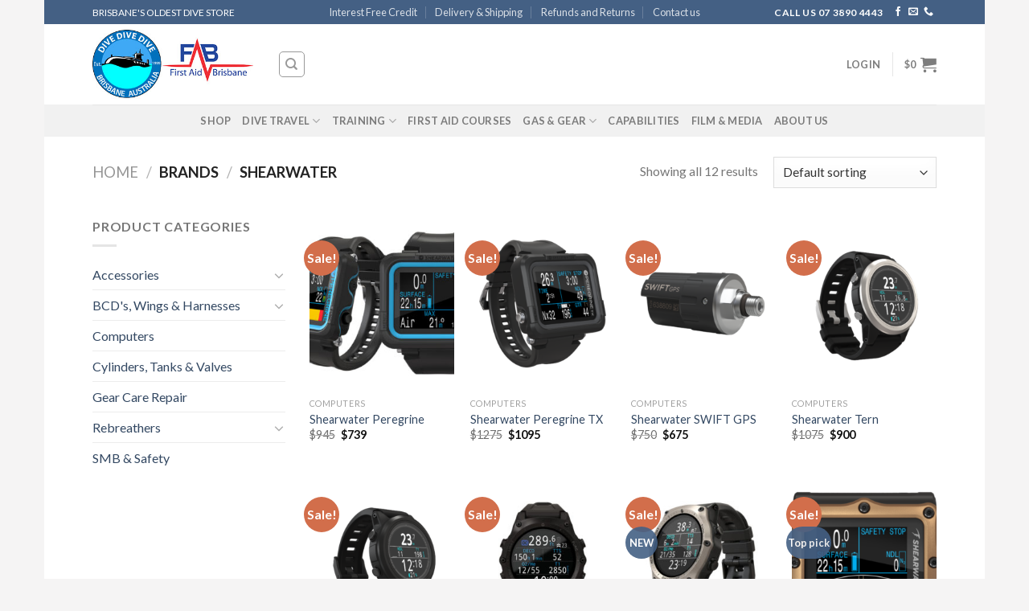

--- FILE ---
content_type: text/html; charset=UTF-8
request_url: https://www.divedivedive.com.au/brand/shearwater/
body_size: 25044
content:
<!DOCTYPE html>
<!--[if IE 9 ]> <html lang="en-US" class="ie9 loading-site no-js"> <![endif]-->
<!--[if IE 8 ]> <html lang="en-US" class="ie8 loading-site no-js"> <![endif]-->
<!--[if (gte IE 9)|!(IE)]><!--><html lang="en-US" class="loading-site no-js"> <!--<![endif]-->
<head>
	<meta charset="UTF-8" />
	<link rel="profile" href="http://gmpg.org/xfn/11" />
	<link rel="pingback" href="https://www.divedivedive.com.au/xmlrpc.php" />

	<meta http-equiv="X-UA-Compatible" content="IE=edge" /><meta name="viewport" content="width=device-width, initial-scale=1">				<script>document.documentElement.className = document.documentElement.className + ' yes-js js_active js'</script>
			<script>(function(html){html.className = html.className.replace(/\bno-js\b/,'js')})(document.documentElement);</script>
<title>Shearwater Archives - Dive Dive Dive</title>
<!-- This site has installed PayPal for WooCommerce v1.5.4 - https://www.angelleye.com/product/woocommerce-paypal-plugin/ -->
<meta name="viewport" content="width=device-width, initial-scale=1, maximum-scale=1" />
<!-- This site is optimized with the Yoast SEO plugin v12.2 - https://yoast.com/wordpress/plugins/seo/ -->
<meta name="robots" content="max-snippet:-1, max-image-preview:large, max-video-preview:-1"/>
<link rel="canonical" href="https://www.divedivedive.com.au/brand/shearwater/" />
<meta property="og:locale" content="en_US" />
<meta property="og:type" content="object" />
<meta property="og:title" content="Shearwater Archives - Dive Dive Dive" />
<meta property="og:url" content="https://www.divedivedive.com.au/brand/shearwater/" />
<meta property="og:site_name" content="Dive Dive Dive" />
<script type='application/ld+json' class='yoast-schema-graph yoast-schema-graph--main'>{"@context":"https://schema.org","@graph":[{"@type":"WebSite","@id":"https://www.divedivedive.com.au/#website","url":"https://www.divedivedive.com.au/","name":"Dive Dive Dive","potentialAction":{"@type":"SearchAction","target":"https://www.divedivedive.com.au/?s={search_term_string}","query-input":"required name=search_term_string"}},{"@type":"CollectionPage","@id":"https://www.divedivedive.com.au/brand/shearwater/#webpage","url":"https://www.divedivedive.com.au/brand/shearwater/","inLanguage":"en-US","name":"Shearwater Archives - Dive Dive Dive","isPartOf":{"@id":"https://www.divedivedive.com.au/#website"}}]}</script>
<!-- / Yoast SEO plugin. -->

<link rel='dns-prefetch' href='//www.paypalobjects.com' />
<link rel='dns-prefetch' href='//fonts.googleapis.com' />
<link rel='dns-prefetch' href='//s.w.org' />
<link rel="alternate" type="application/rss+xml" title="Dive Dive Dive &raquo; Feed" href="https://www.divedivedive.com.au/feed/" />
<link rel="alternate" type="application/rss+xml" title="Dive Dive Dive &raquo; Comments Feed" href="https://www.divedivedive.com.au/comments/feed/" />
<link rel="alternate" type="application/rss+xml" title="Dive Dive Dive &raquo; Shearwater Brand Feed" href="https://www.divedivedive.com.au/brand/shearwater/feed/" />
		<script type="text/javascript">
			window._wpemojiSettings = {"baseUrl":"https:\/\/s.w.org\/images\/core\/emoji\/12.0.0-1\/72x72\/","ext":".png","svgUrl":"https:\/\/s.w.org\/images\/core\/emoji\/12.0.0-1\/svg\/","svgExt":".svg","source":{"concatemoji":"https:\/\/www.divedivedive.com.au\/wp-includes\/js\/wp-emoji-release.min.js?ver=c021fc05e1050b7f98ab813a0445b684"}};
			!function(e,a,t){var n,r,o,i=a.createElement("canvas"),p=i.getContext&&i.getContext("2d");function s(e,t){var a=String.fromCharCode;p.clearRect(0,0,i.width,i.height),p.fillText(a.apply(this,e),0,0);e=i.toDataURL();return p.clearRect(0,0,i.width,i.height),p.fillText(a.apply(this,t),0,0),e===i.toDataURL()}function c(e){var t=a.createElement("script");t.src=e,t.defer=t.type="text/javascript",a.getElementsByTagName("head")[0].appendChild(t)}for(o=Array("flag","emoji"),t.supports={everything:!0,everythingExceptFlag:!0},r=0;r<o.length;r++)t.supports[o[r]]=function(e){if(!p||!p.fillText)return!1;switch(p.textBaseline="top",p.font="600 32px Arial",e){case"flag":return s([55356,56826,55356,56819],[55356,56826,8203,55356,56819])?!1:!s([55356,57332,56128,56423,56128,56418,56128,56421,56128,56430,56128,56423,56128,56447],[55356,57332,8203,56128,56423,8203,56128,56418,8203,56128,56421,8203,56128,56430,8203,56128,56423,8203,56128,56447]);case"emoji":return!s([55357,56424,55356,57342,8205,55358,56605,8205,55357,56424,55356,57340],[55357,56424,55356,57342,8203,55358,56605,8203,55357,56424,55356,57340])}return!1}(o[r]),t.supports.everything=t.supports.everything&&t.supports[o[r]],"flag"!==o[r]&&(t.supports.everythingExceptFlag=t.supports.everythingExceptFlag&&t.supports[o[r]]);t.supports.everythingExceptFlag=t.supports.everythingExceptFlag&&!t.supports.flag,t.DOMReady=!1,t.readyCallback=function(){t.DOMReady=!0},t.supports.everything||(n=function(){t.readyCallback()},a.addEventListener?(a.addEventListener("DOMContentLoaded",n,!1),e.addEventListener("load",n,!1)):(e.attachEvent("onload",n),a.attachEvent("onreadystatechange",function(){"complete"===a.readyState&&t.readyCallback()})),(n=t.source||{}).concatemoji?c(n.concatemoji):n.wpemoji&&n.twemoji&&(c(n.twemoji),c(n.wpemoji)))}(window,document,window._wpemojiSettings);
		</script>
		<style type="text/css">
img.wp-smiley,
img.emoji {
	display: inline !important;
	border: none !important;
	box-shadow: none !important;
	height: 1em !important;
	width: 1em !important;
	margin: 0 .07em !important;
	vertical-align: -0.1em !important;
	background: none !important;
	padding: 0 !important;
}
</style>
	<link rel='stylesheet' id='angelleye-express-checkout-css-css'  href='https://www.divedivedive.com.au/wp-content/plugins/paypal-for-woocommerce/assets/css/angelleye-express-checkout.css?ver=1.5.4' type='text/css' media='all' />
<link rel='stylesheet' id='wp-block-library-css'  href='https://www.divedivedive.com.au/wp-includes/css/dist/block-library/style.min.css?ver=c021fc05e1050b7f98ab813a0445b684' type='text/css' media='all' />
<link rel='stylesheet' id='wc-block-style-css'  href='https://www.divedivedive.com.au/wp-content/plugins/woocommerce/packages/woocommerce-blocks/build/style.css?ver=2.3.0' type='text/css' media='all' />
<link rel='stylesheet' id='contact-form-7-css'  href='https://www.divedivedive.com.au/wp-content/plugins/contact-form-7/includes/css/styles.css?ver=5.1.4' type='text/css' media='all' />
<link rel='stylesheet' id='brands-styles-css'  href='https://www.divedivedive.com.au/wp-content/plugins/woocommerce-brands/assets/css/style.css?ver=c021fc05e1050b7f98ab813a0445b684' type='text/css' media='all' />
<link rel='stylesheet' id='woocommerce_msrp-css'  href='https://www.divedivedive.com.au/wp-content/plugins/woocommerce-msrp-pricing/css/frontend.css?ver=c021fc05e1050b7f98ab813a0445b684' type='text/css' media='all' />
<style id='woocommerce-inline-inline-css' type='text/css'>
.woocommerce form .form-row .required { visibility: visible; }
</style>
<link rel='stylesheet' id='jquery-selectBox-css'  href='https://www.divedivedive.com.au/wp-content/plugins/yith-woocommerce-wishlist/assets/css/jquery.selectBox.css?ver=1.2.0' type='text/css' media='all' />
<link rel='stylesheet' id='flatsome-icons-css'  href='https://www.divedivedive.com.au/wp-content/themes/flatsome/assets/css/fl-icons.css?ver=3.3' type='text/css' media='all' />
<link rel='stylesheet' id='flatsome-ninjaforms-css'  href='https://www.divedivedive.com.au/wp-content/themes/flatsome/inc/integrations/ninjaforms/ninjaforms.css?ver=c021fc05e1050b7f98ab813a0445b684' type='text/css' media='all' />
<link rel='stylesheet' id='flatsome-woocommerce-wishlist-css'  href='https://www.divedivedive.com.au/wp-content/themes/flatsome/inc/integrations/wc-yith-wishlist/wishlist.css?ver=3.4' type='text/css' media='all' />
<link rel='stylesheet' id='flatsome-main-css'  href='https://www.divedivedive.com.au/wp-content/themes/flatsome/assets/css/flatsome.css?ver=3.9.0' type='text/css' media='all' />
<link rel='stylesheet' id='flatsome-shop-css'  href='https://www.divedivedive.com.au/wp-content/themes/flatsome/assets/css/flatsome-shop.css?ver=3.9.0' type='text/css' media='all' />
<link rel='stylesheet' id='flatsome-style-css'  href='https://www.divedivedive.com.au/wp-content/themes/flatsome-child/style.css?ver=3.0' type='text/css' media='all' />
<link rel='stylesheet' id='flatsome-googlefonts-css'  href='//fonts.googleapis.com/css?family=Lato%3Aregular%2C700%2C400%2C700%7CDancing+Script%3Aregular%2Cdefault&#038;display=swap&#038;ver=3.9' type='text/css' media='all' />
<script type="text/javascript">(function(a,d){if(a._nsl===d){a._nsl=[];var c=function(){if(a.jQuery===d)setTimeout(c,33);else{for(var b=0;b<a._nsl.length;b++)a._nsl[b].call(a,a.jQuery);a._nsl={push:function(b){b.call(a,a.jQuery)}}}};c()}})(window);</script><script type='text/javascript' src='https://www.divedivedive.com.au/wp-includes/js/jquery/jquery.js?ver=1.12.4-wp'></script>
<script type='text/javascript' src='https://www.divedivedive.com.au/wp-includes/js/jquery/jquery-migrate.min.js?ver=1.4.1'></script>
<script type='text/javascript' src='https://www.paypalobjects.com/api/checkout.min.js' data-version-4 async data-log-level='error'></script>
<script type='text/javascript'>
/* <![CDATA[ */
var angelleye_in_content_param = {"environment":"production","locale":"en_US","start_flow":"https:\/\/www.divedivedive.com.au\/cart\/?startcheckout=true","show_modal":"1","update_shipping_costs_nonce":"45558789b6","ajaxurl":"\/?wc-ajax=wc_angelleye_ppec_update_shipping_costs","generate_cart_nonce":"6bbc1f6cfb","add_to_cart_ajaxurl":"\/?wc-ajax=angelleye_ajax_generate_cart","is_product":"no","is_cart":"no","is_checkout":"no","cart_button_possition":"bottom","is_display_on_checkout":"yes","button_size":"small","button_color":"gold","button_shape":"pill","button_label":"checkout","button_tagline":"false","button_layout":"horizontal","button_fundingicons":"false","cancel_page":"https:\/\/www.divedivedive.com.au\/our-team\/","is_paypal_credit_enable":"no","allowed_funding_methods":"[\"card\",\"elv\",\"venmo\"]","disallowed_funding_methods":"[]","enable_google_analytics_click":"no","set_express_checkout":"https:\/\/www.divedivedive.com.au\/?wc-api=WC_Gateway_PayPal_Express_AngellEYE&pp_action=set_express_checkout","zcommit":"false"};
/* ]]> */
</script>
<script type='text/javascript' src='https://www.divedivedive.com.au/wp-content/plugins/paypal-for-woocommerce/assets/js/angelleye-in-context-checkout.min.js?ver=1768599795'></script>
<link rel='https://api.w.org/' href='https://www.divedivedive.com.au/wp-json/' />
<link rel="EditURI" type="application/rsd+xml" title="RSD" href="https://www.divedivedive.com.au/xmlrpc.php?rsd" />
<link rel="wlwmanifest" type="application/wlwmanifest+xml" href="https://www.divedivedive.com.au/wp-includes/wlwmanifest.xml" /> 

<!-- Analytics by WP-Statistics v12.6.10 - https://wp-statistics.com/ -->
<script>var WP_Statistics_http = new XMLHttpRequest();WP_Statistics_http.open('GET', 'https://www.divedivedive.com.au/wp-json/wpstatistics/v1/hit?_=1768599795&_wpnonce=55f6c7d1f1&wp_statistics_hit_rest=yes&browser=Unknown&platform=Unknown&version=Unknown&referred=https://www.divedivedive.com.au&ip=3.140.187.27&exclude=1&exclude_reason=CrawlerDetect&ua=Mozilla/5.0 (Macintosh; Intel Mac OS X 10_15_7) AppleWebKit/537.36 (KHTML, like Gecko) Chrome/131.0.0.0 Safari/537.36; ClaudeBot/1.0; +claudebot@anthropic.com)&track_all=0&timestamp=1768599795&search_query&current_page_type=tax&current_page_id=46&page_uri=/brand/shearwater/&user_id=0', true);WP_Statistics_http.setRequestHeader("Content-Type", "application/json;charset=UTF-8");WP_Statistics_http.send(null);</script>
<style>.bg{opacity: 0; transition: opacity 1s; -webkit-transition: opacity 1s;} .bg-loaded{opacity: 1;}</style><!--[if IE]><link rel="stylesheet" type="text/css" href="https://www.divedivedive.com.au/wp-content/themes/flatsome/assets/css/ie-fallback.css"><script src="//cdnjs.cloudflare.com/ajax/libs/html5shiv/3.6.1/html5shiv.js"></script><script>var head = document.getElementsByTagName('head')[0],style = document.createElement('style');style.type = 'text/css';style.styleSheet.cssText = ':before,:after{content:none !important';head.appendChild(style);setTimeout(function(){head.removeChild(style);}, 0);</script><script src="https://www.divedivedive.com.au/wp-content/themes/flatsome/assets/libs/ie-flexibility.js"></script><![endif]-->	<noscript><style>.woocommerce-product-gallery{ opacity: 1 !important; }</style></noscript>
	<style>
			button.alert_button_hover:hover, button.unsubscribe_button:hover {
				background: fbfbfb !important;
				color: fbfbfb !important;
				border-color: fbfbfb !important;
			}
		</style><link rel="icon" href="https://www.divedivedive.com.au/wp-content/uploads/2014/07/cropped-Dive-Dive-Dive-Logo-144x144-32x32.png" sizes="32x32" />
<link rel="icon" href="https://www.divedivedive.com.au/wp-content/uploads/2014/07/cropped-Dive-Dive-Dive-Logo-144x144-192x192.png" sizes="192x192" />
<link rel="apple-touch-icon-precomposed" href="https://www.divedivedive.com.au/wp-content/uploads/2014/07/cropped-Dive-Dive-Dive-Logo-144x144-180x180.png" />
<meta name="msapplication-TileImage" content="https://www.divedivedive.com.au/wp-content/uploads/2014/07/cropped-Dive-Dive-Dive-Logo-144x144-270x270.png" />
<style id="custom-css" type="text/css">:root {--primary-color: #446084;}html{background-color:#f5f4f4!important;}.header-main{height: 100px}#logo img{max-height: 100px}#logo{width:200px;}.header-top{min-height: 30px}.has-transparent + .page-title:first-of-type,.has-transparent + #main > .page-title,.has-transparent + #main > div > .page-title,.has-transparent + #main .page-header-wrapper:first-of-type .page-title{padding-top: 180px;}.header.show-on-scroll,.stuck .header-main{height:70px!important}.stuck #logo img{max-height: 70px!important}.search-form{ width: 53%;}.header-bottom {background-color: #f1f1f1}.stuck .header-main .nav > li > a{line-height: 50px }@media (max-width: 549px) {.header-main{height: 70px}#logo img{max-height: 70px}}.nav-dropdown{font-size:100%}body{font-family:"Lato", sans-serif}body{font-weight: 400}.nav > li > a {font-family:"Lato", sans-serif;}.nav > li > a {font-weight: 700;}h1,h2,h3,h4,h5,h6,.heading-font, .off-canvas-center .nav-sidebar.nav-vertical > li > a{font-family: "Lato", sans-serif;}h1,h2,h3,h4,h5,h6,.heading-font,.banner h1,.banner h2{font-weight: 700;}.alt-font{font-family: "Dancing Script", sans-serif;}@media screen and (min-width: 550px){.products .box-vertical .box-image{min-width: 247px!important;width: 247px!important;}}.label-new.menu-item > a:after{content:"New";}.label-hot.menu-item > a:after{content:"Hot";}.label-sale.menu-item > a:after{content:"Sale";}.label-popular.menu-item > a:after{content:"Popular";}</style></head>

<body class="archive tax-product_brand term-shearwater term-46 theme-flatsome woocommerce woocommerce-page woocommerce-no-js has_paypal_express_checkout boxed lightbox nav-dropdown-has-arrow">


<a class="skip-link screen-reader-text" href="#main">Skip to content</a>

<div id="wrapper">

	
	<header id="header" class="header ">
		<div class="header-wrapper">
			<div id="top-bar" class="header-top hide-for-sticky nav-dark flex-has-center">
    <div class="flex-row container">
      <div class="flex-col hide-for-medium flex-left">
          <ul class="nav nav-left medium-nav-center nav-small  nav-divided">
              <li class="html custom html_topbar_left">BRISBANE'S OLDEST DIVE STORE</li>          </ul>
      </div><!-- flex-col left -->

      <div class="flex-col hide-for-medium flex-center">
          <ul class="nav nav-center nav-small  nav-divided">
              <li id="menu-item-6183" class="menu-item menu-item-type-custom menu-item-object-custom  menu-item-6183"><a href="https://www.divedivedive.com.au/interest-free-credit/" class="nav-top-link">Interest Free Credit</a></li>
<li id="menu-item-326" class="menu-item menu-item-type-post_type menu-item-object-page  menu-item-326"><a href="https://www.divedivedive.com.au/delivery-shipping/" class="nav-top-link">Delivery &#038; Shipping</a></li>
<li id="menu-item-436" class="menu-item menu-item-type-post_type menu-item-object-page  menu-item-436"><a href="https://www.divedivedive.com.au/refunds-and-returns/" class="nav-top-link">Refunds and Returns</a></li>
<li id="menu-item-6315" class="menu-item menu-item-type-post_type menu-item-object-page  menu-item-6315"><a href="https://www.divedivedive.com.au/contact-us/" class="nav-top-link">Contact us</a></li>
          </ul>
      </div><!-- center -->

      <div class="flex-col hide-for-medium flex-right">
         <ul class="nav top-bar-nav nav-right nav-small  nav-divided">
              <li class="html custom html_topbar_right"><strong class="uppercase">Call us 07 3890 4443</strong></li><li class="html header-social-icons ml-0">
	<div class="social-icons follow-icons" ><a href="https://www.facebook.com/divedivedivebrisbane/" target="_blank" data-label="Facebook"  rel="noopener noreferrer nofollow" class="icon plain facebook tooltip" title="Follow on Facebook"><i class="icon-facebook" ></i></a><a href="mailto:shop@divedivedive.com.au" data-label="E-mail"  rel="nofollow" class="icon plain  email tooltip" title="Send us an email"><i class="icon-envelop" ></i></a><a href="tel:07 3890 4443" target="_blank"  data-label="Phone"  rel="noopener noreferrer nofollow" class="icon plain  phone tooltip" title="Call us"><i class="icon-phone" ></i></a></div></li>          </ul>
      </div><!-- .flex-col right -->

            <div class="flex-col show-for-medium flex-grow">
          <ul class="nav nav-center nav-small mobile-nav  nav-divided">
              <li class="html custom html_topbar_left">BRISBANE'S OLDEST DIVE STORE</li>          </ul>
      </div>
      
    </div><!-- .flex-row -->
</div><!-- #header-top -->
<div id="masthead" class="header-main hide-for-sticky">
      <div class="header-inner flex-row container logo-left medium-logo-center" role="navigation">

          <!-- Logo -->
          <div id="logo" class="flex-col logo">
            <!-- Header logo -->
<a href="https://www.divedivedive.com.au/" title="Dive Dive Dive - Australia&#039;s Advanced Diving Centre and online scuba store" rel="home">
    <img width="200" height="100" src="https://www.divedivedive.com.au/wp-content/uploads/2015/05/Dive-Dive-Dive-Logo1.jpg" class="header_logo header-logo" alt="Dive Dive Dive"/><img  width="200" height="100" src="https://www.divedivedive.com.au/wp-content/uploads/2015/05/Dive-Dive-Dive-Logo1.jpg" class="header-logo-dark" alt="Dive Dive Dive"/></a>
          </div>

          <!-- Mobile Left Elements -->
          <div class="flex-col show-for-medium flex-left">
            <ul class="mobile-nav nav nav-left ">
              <li class="nav-icon has-icon">
  		<a href="#" data-open="#main-menu" data-pos="left" data-bg="main-menu-overlay" data-color="" class="is-small" aria-label="Menu" aria-controls="main-menu" aria-expanded="false">
		
		  <i class="icon-menu" ></i>
		  		</a>
	</li>            </ul>
          </div>

          <!-- Left Elements -->
          <div class="flex-col hide-for-medium flex-left
            flex-grow">
            <ul class="header-nav header-nav-main nav nav-left  nav-uppercase" >
              <li class="header-search header-search-dropdown has-icon has-dropdown menu-item-has-children">
	<div class="header-button">	<a href="#" aria-label="Search" class="icon button round is-outline is-small"><i class="icon-search" ></i></a>
	</div>	<ul class="nav-dropdown nav-dropdown-default">
	 	<li class="header-search-form search-form html relative has-icon">
	<div class="header-search-form-wrapper">
		<div class="searchform-wrapper ux-search-box relative form-flat is-normal"><form role="search" method="get" class="searchform" action="https://www.divedivedive.com.au/">
	<div class="flex-row relative">
						<div class="flex-col flex-grow">
			<label class="screen-reader-text" for="woocommerce-product-search-field-0">Search for:</label>
			<input type="search" id="woocommerce-product-search-field-0" class="search-field mb-0" placeholder="Tell us what you&#039;re looking for" value="" name="s" />
			<input type="hidden" name="post_type" value="product" />
					</div><!-- .flex-col -->
		<div class="flex-col">
			<button type="submit" value="Search" class="ux-search-submit submit-button secondary button icon mb-0">
				<i class="icon-search" ></i>			</button>
		</div><!-- .flex-col -->
	</div><!-- .flex-row -->
	<div class="live-search-results text-left z-top"></div>
</form>
</div>	</div>
</li>	</ul><!-- .nav-dropdown -->
</li>
            </ul>
          </div>

          <!-- Right Elements -->
          <div class="flex-col hide-for-medium flex-right">
            <ul class="header-nav header-nav-main nav nav-right  nav-uppercase">
              <li class="account-item has-icon
    "
>

<a href="https://www.divedivedive.com.au/my-account/"
    class="nav-top-link nav-top-not-logged-in "
    data-open="#login-form-popup"  >
    <span>
    Login      </span>
  
</a><!-- .account-login-link -->



</li>
<li class="header-divider"></li><li class="cart-item has-icon">

	<a href="https://www.divedivedive.com.au/cart/" class="header-cart-link off-canvas-toggle nav-top-link is-small" data-open="#cart-popup" data-class="off-canvas-cart" title="Cart" data-pos="right">

<span class="header-cart-title">
          <span class="cart-price"><span class="woocommerce-Price-amount amount"><span class="woocommerce-Price-currencySymbol">&#36;</span>0</span></span>
  </span>

    <i class="icon-shopping-cart"
    data-icon-label="0">
  </i>
  </a>



  <!-- Cart Sidebar Popup -->
  <div id="cart-popup" class="mfp-hide widget_shopping_cart">
  <div class="cart-popup-inner inner-padding">
      <div class="cart-popup-title text-center">
          <h4 class="uppercase">Cart</h4>
          <div class="is-divider"></div>
      </div>
      <div class="widget_shopping_cart_content">
          

	<p class="woocommerce-mini-cart__empty-message">No products in the cart.</p>


<style>table.cart td.actions .input-text, table.cart td.actions .button, table.cart td.actions .checkout-button {margin-bottom: 0.53em !important;}</style><div class='clear'></div>      </div>
            <div class="cart-sidebar-content relative"></div>  </div>
  </div>

</li>
            </ul>
          </div>

          <!-- Mobile Right Elements -->
          <div class="flex-col show-for-medium flex-right">
            <ul class="mobile-nav nav nav-right ">
              <li class="cart-item has-icon">

      <a href="https://www.divedivedive.com.au/cart/" title="Cart" class="header-cart-link is-small">
  
    <i class="icon-shopping-cart"
    data-icon-label="0">
  </i>
  </a>

</li>
            </ul>
          </div>

      </div><!-- .header-inner -->
     
            <!-- Header divider -->
      <div class="container"><div class="top-divider full-width"></div></div>
      </div><!-- .header-main --><div id="wide-nav" class="header-bottom wide-nav hide-for-sticky flex-has-center hide-for-medium">
    <div class="flex-row container">

            
                        <div class="flex-col hide-for-medium flex-center">
                <ul class="nav header-nav header-bottom-nav nav-center  nav-uppercase">
                    <li id="menu-item-180" class="menu-item menu-item-type-post_type menu-item-object-page  menu-item-180"><a href="https://www.divedivedive.com.au/shop/" class="nav-top-link">Shop</a></li>
<li id="menu-item-11837" class="menu-item menu-item-type-custom menu-item-object-custom menu-item-has-children  menu-item-11837 has-dropdown"><a href="#" class="nav-top-link">Dive Travel<i class="icon-angle-down" ></i></a>
<ul class='nav-dropdown nav-dropdown-default'>
	<li id="menu-item-411" class="menu-item menu-item-type-post_type menu-item-object-page  menu-item-411"><a href="https://www.divedivedive.com.au/travel/">Espiritu Santo NYE</a></li>
	<li id="menu-item-11838" class="menu-item menu-item-type-post_type menu-item-object-page  menu-item-11838"><a href="https://www.divedivedive.com.au/solomons-aug-2020/">Solomons Master</a></li>
	<li id="menu-item-11855" class="menu-item menu-item-type-post_type menu-item-object-page  menu-item-11855"><a href="https://www.divedivedive.com.au/palau/">Palau</a></li>
</ul>
</li>
<li id="menu-item-6408" class="menu-item menu-item-type-custom menu-item-object-custom menu-item-has-children  menu-item-6408 has-dropdown"><a href="#" class="nav-top-link">Training<i class="icon-angle-down" ></i></a>
<ul class='nav-dropdown nav-dropdown-default'>
	<li id="menu-item-6491" class="menu-item menu-item-type-post_type menu-item-object-page  menu-item-6491"><a href="https://www.divedivedive.com.au/learn-to-dive/">Learn to Dive</a></li>
	<li id="menu-item-6494" class="menu-item menu-item-type-post_type menu-item-object-page  menu-item-6494"><a href="https://www.divedivedive.com.au/recreational-diver-courses/">Recreational</a></li>
	<li id="menu-item-6470" class="menu-item menu-item-type-post_type menu-item-object-page  menu-item-6470"><a href="https://www.divedivedive.com.au/open-circuit-training/">Technical</a></li>
	<li id="menu-item-6707" class="menu-item menu-item-type-post_type menu-item-object-page  menu-item-6707"><a href="https://www.divedivedive.com.au/sdi-instructor/">Instructor Training</a></li>
	<li id="menu-item-6740" class="menu-item menu-item-type-post_type menu-item-object-page  menu-item-6740"><a href="https://www.divedivedive.com.au/first-aid-courses/">First Aid Courses</a></li>
</ul>
</li>
<li id="menu-item-6762" class="menu-item menu-item-type-post_type menu-item-object-page  menu-item-6762"><a href="https://www.divedivedive.com.au/first-aid-courses/" class="nav-top-link">First Aid Courses</a></li>
<li id="menu-item-6863" class="menu-item menu-item-type-custom menu-item-object-custom menu-item-has-children  menu-item-6863 has-dropdown"><a href="#" class="nav-top-link">Gas &#038; Gear<i class="icon-angle-down" ></i></a>
<ul class='nav-dropdown nav-dropdown-default'>
	<li id="menu-item-7800" class="menu-item menu-item-type-post_type menu-item-object-page  menu-item-7800"><a href="https://www.divedivedive.com.au/suunto-servicing/">SUUNTO Brisbane Service Center</a></li>
	<li id="menu-item-6864" class="menu-item menu-item-type-post_type menu-item-object-page  menu-item-6864"><a href="https://www.divedivedive.com.au/gas-prices/">Gas Prices</a></li>
	<li id="menu-item-320" class="menu-item menu-item-type-post_type menu-item-object-page  menu-item-320"><a href="https://www.divedivedive.com.au/cylinder-testing/">Cylinder Testing</a></li>
	<li id="menu-item-1257" class="menu-item menu-item-type-post_type menu-item-object-page  menu-item-1257"><a href="https://www.divedivedive.com.au/servicing/">Gear Service</a></li>
</ul>
</li>
<li id="menu-item-2196" class="menu-item menu-item-type-post_type menu-item-object-page  menu-item-2196"><a href="https://www.divedivedive.com.au/film-media-boat-charter/" class="nav-top-link">Capabilities</a></li>
<li id="menu-item-167" class="menu-item menu-item-type-post_type menu-item-object-page  menu-item-167"><a href="https://www.divedivedive.com.au/consultancy-films/" class="nav-top-link">Film &#038; Media</a></li>
<li id="menu-item-6449" class="menu-item menu-item-type-post_type menu-item-object-page  menu-item-6449"><a href="https://www.divedivedive.com.au/meet-the-team/" class="nav-top-link">About Us</a></li>
                </ul>
            </div><!-- flex-col -->
            
            
            
    </div><!-- .flex-row -->
</div><!-- .header-bottom -->

<div class="header-bg-container fill"><div class="header-bg-image fill"></div><div class="header-bg-color fill"></div></div><!-- .header-bg-container -->		</div><!-- header-wrapper-->
	</header>

	<div class="shop-page-title category-page-title page-title ">

	<div class="page-title-inner flex-row  medium-flex-wrap container">
	  <div class="flex-col flex-grow medium-text-center">
	  	 	 <div class="is-large">
	<nav class="woocommerce-breadcrumb breadcrumbs uppercase"><a href="https://www.divedivedive.com.au">Home</a> <span class="divider">&#47;</span> Brands <span class="divider">&#47;</span> Shearwater</nav></div>
<div class="category-filtering category-filter-row show-for-medium">
	<a href="#" data-open="#shop-sidebar" data-visible-after="true" data-pos="left" class="filter-button uppercase plain">
		<i class="icon-menu"></i>
		<strong>Filter</strong>
	</a>
	<div class="inline-block">
			</div>
</div>
	  </div><!-- .flex-left -->
	  
	   <div class="flex-col medium-text-center">
	  	 	
<p class="woocommerce-result-count hide-for-medium">
	Showing all 12 results</p>
<form class="woocommerce-ordering" method="get">
	<select name="orderby" class="orderby" aria-label="Shop order">
					<option value="menu_order"  selected='selected'>Default sorting</option>
					<option value="popularity" >Sort by popularity</option>
					<option value="rating" >Sort by average rating</option>
					<option value="date" >Sort by latest</option>
					<option value="price" >Sort by price: low to high</option>
					<option value="price-desc" >Sort by price: high to low</option>
			</select>
	<input type="hidden" name="paged" value="1" />
	</form>
	   </div><!-- .flex-right -->
	   
	</div><!-- flex-row -->
</div><!-- .page-title -->

	<main id="main" class="">
<div class="row category-page-row">

		<div class="col large-3 hide-for-medium ">
			<div id="shop-sidebar" class="sidebar-inner col-inner">
				<aside id="woocommerce_product_categories-5" class="widget woocommerce widget_product_categories"><span class="widget-title shop-sidebar">Product categories</span><div class="is-divider small"></div><ul class="product-categories"><li class="cat-item cat-item-23 cat-parent"><a href="https://www.divedivedive.com.au/product-category/accessories/">Accessories</a><ul class='children'>
<li class="cat-item cat-item-40"><a href="https://www.divedivedive.com.au/product-category/accessories/pockets/">Pockets</a></li>
<li class="cat-item cat-item-59"><a href="https://www.divedivedive.com.au/product-category/accessories/reg-accessories/">Reg Accessories</a></li>
</ul>
</li>
<li class="cat-item cat-item-22 cat-parent"><a href="https://www.divedivedive.com.au/product-category/bcd-wings/">BCD's, Wings &amp; Harnesses</a><ul class='children'>
<li class="cat-item cat-item-178"><a href="https://www.divedivedive.com.au/product-category/bcd-wings/bcds/">BCD's</a></li>
<li class="cat-item cat-item-31"><a href="https://www.divedivedive.com.au/product-category/bcd-wings/packages/">Dive Rite BCD Packages</a></li>
<li class="cat-item cat-item-29"><a href="https://www.divedivedive.com.au/product-category/bcd-wings/harnesses/">Harnesses</a></li>
</ul>
</li>
<li class="cat-item cat-item-16"><a href="https://www.divedivedive.com.au/product-category/computers/">Computers</a></li>
<li class="cat-item cat-item-87"><a href="https://www.divedivedive.com.au/product-category/cylinders-tanks/">Cylinders, Tanks &amp; Valves</a></li>
<li class="cat-item cat-item-80"><a href="https://www.divedivedive.com.au/product-category/cleaning-repair-gear/">Gear Care Repair</a></li>
<li class="cat-item cat-item-25 cat-parent"><a href="https://www.divedivedive.com.au/product-category/rebreathers/">Rebreathers</a><ul class='children'>
</ul>
</li>
<li class="cat-item cat-item-75"><a href="https://www.divedivedive.com.au/product-category/smb-safety/">SMB &amp; Safety</a></li>
</ul></aside>			</div><!-- .sidebar-inner -->
		</div><!-- #shop-sidebar -->

		<div class="col large-9">
		<div class="shop-container">
		
		<div class="woocommerce-notices-wrapper"></div><div class="products row row-small large-columns-4 medium-columns-3 small-columns-2">

<div class="product-small col has-hover product type-product post-114796 status-publish first instock product_cat-computers has-post-thumbnail sale taxable shipping-taxable purchasable product-type-simple">
	<div class="col-inner">
	
<div class="badge-container absolute left top z-1">
		<div class="callout badge badge-circle"><div class="badge-inner secondary on-sale"><span class="onsale">Sale!</span></div></div>
</div>
	<div class="product-small box ">
		<div class="box-image">
			<div class="image-fade_in_back">
				<a href="https://www.divedivedive.com.au/product/shearwater-peregrine/">
					<img width="247" height="296" src="https://www.divedivedive.com.au/wp-content/uploads/2025/11/Peregrine_Duo_1080x1080_Black_strap-1-247x296.jpg" class="attachment-woocommerce_thumbnail size-woocommerce_thumbnail" alt="" />				</a>
			</div>
			<div class="image-tools is-small top right show-on-hover">
						<div class="wishlist-icon">
			<button class="wishlist-button button is-outline circle icon" aria-label="Wishlist">
				<i class="icon-heart" ></i>			</button>
			<div class="wishlist-popup dark">
				
<div class="yith-wcwl-add-to-wishlist add-to-wishlist-114796">
		    <div class="yith-wcwl-add-button show" style="display:block">

	        
<a href="/brand/shearwater/?add_to_wishlist=114796" rel="nofollow" data-product-id="114796" data-product-type="simple" class="add_to_wishlist" >
        Add to Wishlist</a>
<img src="https://www.divedivedive.com.au/wp-content/plugins/yith-woocommerce-wishlist/assets/images/wpspin_light.gif" class="ajax-loading" alt="loading" width="16" height="16" style="visibility:hidden" />
	    </div>

	    <div class="yith-wcwl-wishlistaddedbrowse hide" style="display:none;">
	        <span class="feedback">Product added!</span>
	        <a href="https://www.divedivedive.com.au/wishlist/" rel="nofollow">
	            Browse Wishlist	        </a>
	    </div>

	    <div class="yith-wcwl-wishlistexistsbrowse hide" style="display:none">
	        <span class="feedback">The product is already in the wishlist!</span>
	        <a href="https://www.divedivedive.com.au/wishlist/" rel="nofollow">
	            Browse Wishlist	        </a>
	    </div>

	    <div style="clear:both"></div>
	    <div class="yith-wcwl-wishlistaddresponse"></div>
	
</div>

<div class="clear"></div>			</div>
		</div>
					</div>
			<div class="image-tools is-small hide-for-small bottom left show-on-hover">
							</div>
			<div class="image-tools grid-tools text-center hide-for-small bottom hover-slide-in show-on-hover">
				  <a class="quick-view" data-prod="114796" href="#quick-view">Quick View</a>			</div>
					</div><!-- box-image -->

		<div class="box-text box-text-products">
			<div class="title-wrapper">		<p class="category uppercase is-smaller no-text-overflow product-cat op-7">
			Computers		</p>
	<p class="name product-title"><a href="https://www.divedivedive.com.au/product/shearwater-peregrine/">Shearwater Peregrine</a></p></div><div class="price-wrapper">
	<span class="price"><del><span class="woocommerce-Price-amount amount"><span class="woocommerce-Price-currencySymbol">&#36;</span>945</span></del> <ins><span class="woocommerce-Price-amount amount"><span class="woocommerce-Price-currencySymbol">&#36;</span>739</span></ins></span>
</div>		</div><!-- box-text -->
	</div><!-- box -->
		</div><!-- .col-inner -->
</div><!-- col -->

<div class="product-small col has-hover product type-product post-114971 status-publish instock product_cat-computers has-post-thumbnail sale taxable shipping-taxable purchasable product-type-simple">
	<div class="col-inner">
	
<div class="badge-container absolute left top z-1">
		<div class="callout badge badge-circle"><div class="badge-inner secondary on-sale"><span class="onsale">Sale!</span></div></div>
</div>
	<div class="product-small box ">
		<div class="box-image">
			<div class="image-fade_in_back">
				<a href="https://www.divedivedive.com.au/product/shearwater-peregrine-tx/">
					<img width="247" height="296" src="https://www.divedivedive.com.au/wp-content/uploads/2025/11/Peregrine_TX_Right_ISO-NX32-Descent-26M-Black-Strap-EN-247x296.png" class="attachment-woocommerce_thumbnail size-woocommerce_thumbnail" alt="" />				</a>
			</div>
			<div class="image-tools is-small top right show-on-hover">
						<div class="wishlist-icon">
			<button class="wishlist-button button is-outline circle icon" aria-label="Wishlist">
				<i class="icon-heart" ></i>			</button>
			<div class="wishlist-popup dark">
				
<div class="yith-wcwl-add-to-wishlist add-to-wishlist-114971">
		    <div class="yith-wcwl-add-button show" style="display:block">

	        
<a href="/brand/shearwater/?add_to_wishlist=114971" rel="nofollow" data-product-id="114971" data-product-type="simple" class="add_to_wishlist" >
        Add to Wishlist</a>
<img src="https://www.divedivedive.com.au/wp-content/plugins/yith-woocommerce-wishlist/assets/images/wpspin_light.gif" class="ajax-loading" alt="loading" width="16" height="16" style="visibility:hidden" />
	    </div>

	    <div class="yith-wcwl-wishlistaddedbrowse hide" style="display:none;">
	        <span class="feedback">Product added!</span>
	        <a href="https://www.divedivedive.com.au/wishlist/" rel="nofollow">
	            Browse Wishlist	        </a>
	    </div>

	    <div class="yith-wcwl-wishlistexistsbrowse hide" style="display:none">
	        <span class="feedback">The product is already in the wishlist!</span>
	        <a href="https://www.divedivedive.com.au/wishlist/" rel="nofollow">
	            Browse Wishlist	        </a>
	    </div>

	    <div style="clear:both"></div>
	    <div class="yith-wcwl-wishlistaddresponse"></div>
	
</div>

<div class="clear"></div>			</div>
		</div>
					</div>
			<div class="image-tools is-small hide-for-small bottom left show-on-hover">
							</div>
			<div class="image-tools grid-tools text-center hide-for-small bottom hover-slide-in show-on-hover">
				  <a class="quick-view" data-prod="114971" href="#quick-view">Quick View</a>			</div>
					</div><!-- box-image -->

		<div class="box-text box-text-products">
			<div class="title-wrapper">		<p class="category uppercase is-smaller no-text-overflow product-cat op-7">
			Computers		</p>
	<p class="name product-title"><a href="https://www.divedivedive.com.au/product/shearwater-peregrine-tx/">Shearwater Peregrine TX</a></p></div><div class="price-wrapper">
	<span class="price"><del><span class="woocommerce-Price-amount amount"><span class="woocommerce-Price-currencySymbol">&#36;</span>1275</span></del> <ins><span class="woocommerce-Price-amount amount"><span class="woocommerce-Price-currencySymbol">&#36;</span>1095</span></ins></span>
</div>		</div><!-- box-text -->
	</div><!-- box -->
		</div><!-- .col-inner -->
</div><!-- col -->

<div class="product-small col has-hover product type-product post-114982 status-publish last instock product_cat-computers has-post-thumbnail sale taxable shipping-taxable purchasable product-type-simple">
	<div class="col-inner">
	
<div class="badge-container absolute left top z-1">
		<div class="callout badge badge-circle"><div class="badge-inner secondary on-sale"><span class="onsale">Sale!</span></div></div>
</div>
	<div class="product-small box ">
		<div class="box-image">
			<div class="image-fade_in_back">
				<a href="https://www.divedivedive.com.au/product/shearwater-swift-gps/">
					<img width="247" height="296" src="https://www.divedivedive.com.au/wp-content/uploads/2025/11/Swift-GPS-Logo-Serial-Number-Iso-247x296.png" class="attachment-woocommerce_thumbnail size-woocommerce_thumbnail" alt="" /><img width="247" height="296" src="https://www.divedivedive.com.au/wp-content/uploads/2025/11/Swift-GPS-Duo-247x296.png" class="show-on-hover absolute fill hide-for-small back-image" alt="" />				</a>
			</div>
			<div class="image-tools is-small top right show-on-hover">
						<div class="wishlist-icon">
			<button class="wishlist-button button is-outline circle icon" aria-label="Wishlist">
				<i class="icon-heart" ></i>			</button>
			<div class="wishlist-popup dark">
				
<div class="yith-wcwl-add-to-wishlist add-to-wishlist-114982">
		    <div class="yith-wcwl-add-button show" style="display:block">

	        
<a href="/brand/shearwater/?add_to_wishlist=114982" rel="nofollow" data-product-id="114982" data-product-type="simple" class="add_to_wishlist" >
        Add to Wishlist</a>
<img src="https://www.divedivedive.com.au/wp-content/plugins/yith-woocommerce-wishlist/assets/images/wpspin_light.gif" class="ajax-loading" alt="loading" width="16" height="16" style="visibility:hidden" />
	    </div>

	    <div class="yith-wcwl-wishlistaddedbrowse hide" style="display:none;">
	        <span class="feedback">Product added!</span>
	        <a href="https://www.divedivedive.com.au/wishlist/" rel="nofollow">
	            Browse Wishlist	        </a>
	    </div>

	    <div class="yith-wcwl-wishlistexistsbrowse hide" style="display:none">
	        <span class="feedback">The product is already in the wishlist!</span>
	        <a href="https://www.divedivedive.com.au/wishlist/" rel="nofollow">
	            Browse Wishlist	        </a>
	    </div>

	    <div style="clear:both"></div>
	    <div class="yith-wcwl-wishlistaddresponse"></div>
	
</div>

<div class="clear"></div>			</div>
		</div>
					</div>
			<div class="image-tools is-small hide-for-small bottom left show-on-hover">
							</div>
			<div class="image-tools grid-tools text-center hide-for-small bottom hover-slide-in show-on-hover">
				  <a class="quick-view" data-prod="114982" href="#quick-view">Quick View</a>			</div>
					</div><!-- box-image -->

		<div class="box-text box-text-products">
			<div class="title-wrapper">		<p class="category uppercase is-smaller no-text-overflow product-cat op-7">
			Computers		</p>
	<p class="name product-title"><a href="https://www.divedivedive.com.au/product/shearwater-swift-gps/">Shearwater SWIFT GPS</a></p></div><div class="price-wrapper">
	<span class="price"><del><span class="woocommerce-Price-amount amount"><span class="woocommerce-Price-currencySymbol">&#36;</span>750</span></del> <ins><span class="woocommerce-Price-amount amount"><span class="woocommerce-Price-currencySymbol">&#36;</span>675</span></ins></span>
</div>		</div><!-- box-text -->
	</div><!-- box -->
		</div><!-- .col-inner -->
</div><!-- col -->

<div class="product-small col has-hover product type-product post-114976 status-publish first instock product_cat-computers has-post-thumbnail sale taxable shipping-taxable purchasable product-type-simple">
	<div class="col-inner">
	
<div class="badge-container absolute left top z-1">
		<div class="callout badge badge-circle"><div class="badge-inner secondary on-sale"><span class="onsale">Sale!</span></div></div>
</div>
	<div class="product-small box ">
		<div class="box-image">
			<div class="image-fade_in_back">
				<a href="https://www.divedivedive.com.au/product/shearwater-tern/">
					<img width="247" height="296" src="https://www.divedivedive.com.au/wp-content/uploads/2025/11/Tern-ISO-Right-Air-23M-Black-Standard-247x296.png" class="attachment-woocommerce_thumbnail size-woocommerce_thumbnail" alt="" />				</a>
			</div>
			<div class="image-tools is-small top right show-on-hover">
						<div class="wishlist-icon">
			<button class="wishlist-button button is-outline circle icon" aria-label="Wishlist">
				<i class="icon-heart" ></i>			</button>
			<div class="wishlist-popup dark">
				
<div class="yith-wcwl-add-to-wishlist add-to-wishlist-114976">
		    <div class="yith-wcwl-add-button show" style="display:block">

	        
<a href="/brand/shearwater/?add_to_wishlist=114976" rel="nofollow" data-product-id="114976" data-product-type="simple" class="add_to_wishlist" >
        Add to Wishlist</a>
<img src="https://www.divedivedive.com.au/wp-content/plugins/yith-woocommerce-wishlist/assets/images/wpspin_light.gif" class="ajax-loading" alt="loading" width="16" height="16" style="visibility:hidden" />
	    </div>

	    <div class="yith-wcwl-wishlistaddedbrowse hide" style="display:none;">
	        <span class="feedback">Product added!</span>
	        <a href="https://www.divedivedive.com.au/wishlist/" rel="nofollow">
	            Browse Wishlist	        </a>
	    </div>

	    <div class="yith-wcwl-wishlistexistsbrowse hide" style="display:none">
	        <span class="feedback">The product is already in the wishlist!</span>
	        <a href="https://www.divedivedive.com.au/wishlist/" rel="nofollow">
	            Browse Wishlist	        </a>
	    </div>

	    <div style="clear:both"></div>
	    <div class="yith-wcwl-wishlistaddresponse"></div>
	
</div>

<div class="clear"></div>			</div>
		</div>
					</div>
			<div class="image-tools is-small hide-for-small bottom left show-on-hover">
							</div>
			<div class="image-tools grid-tools text-center hide-for-small bottom hover-slide-in show-on-hover">
				  <a class="quick-view" data-prod="114976" href="#quick-view">Quick View</a>			</div>
					</div><!-- box-image -->

		<div class="box-text box-text-products">
			<div class="title-wrapper">		<p class="category uppercase is-smaller no-text-overflow product-cat op-7">
			Computers		</p>
	<p class="name product-title"><a href="https://www.divedivedive.com.au/product/shearwater-tern/">Shearwater Tern</a></p></div><div class="price-wrapper">
	<span class="price"><del><span class="woocommerce-Price-amount amount"><span class="woocommerce-Price-currencySymbol">&#36;</span>1075</span></del> <ins><span class="woocommerce-Price-amount amount"><span class="woocommerce-Price-currencySymbol">&#36;</span>900</span></ins></span>
</div>		</div><!-- box-text -->
	</div><!-- box -->
		</div><!-- .col-inner -->
</div><!-- col -->

<div class="product-small col has-hover product type-product post-114979 status-publish instock product_cat-computers has-post-thumbnail sale taxable shipping-taxable purchasable product-type-simple">
	<div class="col-inner">
	
<div class="badge-container absolute left top z-1">
		<div class="callout badge badge-circle"><div class="badge-inner secondary on-sale"><span class="onsale">Sale!</span></div></div>
</div>
	<div class="product-small box ">
		<div class="box-image">
			<div class="image-fade_in_back">
				<a href="https://www.divedivedive.com.au/product/shearwater-tern-tx/">
					<img width="247" height="296" src="https://www.divedivedive.com.au/wp-content/uploads/2025/11/Tern-TX-ISO-Right-Air-23M-Black-Standard-247x296.png" class="attachment-woocommerce_thumbnail size-woocommerce_thumbnail" alt="" />				</a>
			</div>
			<div class="image-tools is-small top right show-on-hover">
						<div class="wishlist-icon">
			<button class="wishlist-button button is-outline circle icon" aria-label="Wishlist">
				<i class="icon-heart" ></i>			</button>
			<div class="wishlist-popup dark">
				
<div class="yith-wcwl-add-to-wishlist add-to-wishlist-114979">
		    <div class="yith-wcwl-add-button show" style="display:block">

	        
<a href="/brand/shearwater/?add_to_wishlist=114979" rel="nofollow" data-product-id="114979" data-product-type="simple" class="add_to_wishlist" >
        Add to Wishlist</a>
<img src="https://www.divedivedive.com.au/wp-content/plugins/yith-woocommerce-wishlist/assets/images/wpspin_light.gif" class="ajax-loading" alt="loading" width="16" height="16" style="visibility:hidden" />
	    </div>

	    <div class="yith-wcwl-wishlistaddedbrowse hide" style="display:none;">
	        <span class="feedback">Product added!</span>
	        <a href="https://www.divedivedive.com.au/wishlist/" rel="nofollow">
	            Browse Wishlist	        </a>
	    </div>

	    <div class="yith-wcwl-wishlistexistsbrowse hide" style="display:none">
	        <span class="feedback">The product is already in the wishlist!</span>
	        <a href="https://www.divedivedive.com.au/wishlist/" rel="nofollow">
	            Browse Wishlist	        </a>
	    </div>

	    <div style="clear:both"></div>
	    <div class="yith-wcwl-wishlistaddresponse"></div>
	
</div>

<div class="clear"></div>			</div>
		</div>
					</div>
			<div class="image-tools is-small hide-for-small bottom left show-on-hover">
							</div>
			<div class="image-tools grid-tools text-center hide-for-small bottom hover-slide-in show-on-hover">
				  <a class="quick-view" data-prod="114979" href="#quick-view">Quick View</a>			</div>
					</div><!-- box-image -->

		<div class="box-text box-text-products">
			<div class="title-wrapper">		<p class="category uppercase is-smaller no-text-overflow product-cat op-7">
			Computers		</p>
	<p class="name product-title"><a href="https://www.divedivedive.com.au/product/shearwater-tern-tx/">Shearwater Tern TX</a></p></div><div class="price-wrapper">
	<span class="price"><del><span class="woocommerce-Price-amount amount"><span class="woocommerce-Price-currencySymbol">&#36;</span>1275</span></del> <ins><span class="woocommerce-Price-amount amount"><span class="woocommerce-Price-currencySymbol">&#36;</span>1149</span></ins></span>
</div>		</div><!-- box-text -->
	</div><!-- box -->
		</div><!-- .col-inner -->
</div><!-- col -->

<div class="product-small col has-hover product type-product post-8132 status-publish last instock product_cat-computers has-post-thumbnail sale featured taxable shipping-taxable purchasable product-type-simple">
	<div class="col-inner">
	
<div class="badge-container absolute left top z-1">
		<div class="callout badge badge-circle"><div class="badge-inner secondary on-sale"><span class="onsale">Sale!</span></div></div>
</div>
	<div class="product-small box ">
		<div class="box-image">
			<div class="image-fade_in_back">
				<a href="https://www.divedivedive.com.au/product/shearwater-teric/">
					<img width="247" height="296" src="https://www.divedivedive.com.au/wp-content/uploads/2018/05/Shearwater-Teric-Front-247x296.jpg" class="attachment-woocommerce_thumbnail size-woocommerce_thumbnail" alt="" />				</a>
			</div>
			<div class="image-tools is-small top right show-on-hover">
						<div class="wishlist-icon">
			<button class="wishlist-button button is-outline circle icon" aria-label="Wishlist">
				<i class="icon-heart" ></i>			</button>
			<div class="wishlist-popup dark">
				
<div class="yith-wcwl-add-to-wishlist add-to-wishlist-8132">
		    <div class="yith-wcwl-add-button show" style="display:block">

	        
<a href="/brand/shearwater/?add_to_wishlist=8132" rel="nofollow" data-product-id="8132" data-product-type="simple" class="add_to_wishlist" >
        Add to Wishlist</a>
<img src="https://www.divedivedive.com.au/wp-content/plugins/yith-woocommerce-wishlist/assets/images/wpspin_light.gif" class="ajax-loading" alt="loading" width="16" height="16" style="visibility:hidden" />
	    </div>

	    <div class="yith-wcwl-wishlistaddedbrowse hide" style="display:none;">
	        <span class="feedback">Product added!</span>
	        <a href="https://www.divedivedive.com.au/wishlist/" rel="nofollow">
	            Browse Wishlist	        </a>
	    </div>

	    <div class="yith-wcwl-wishlistexistsbrowse hide" style="display:none">
	        <span class="feedback">The product is already in the wishlist!</span>
	        <a href="https://www.divedivedive.com.au/wishlist/" rel="nofollow">
	            Browse Wishlist	        </a>
	    </div>

	    <div style="clear:both"></div>
	    <div class="yith-wcwl-wishlistaddresponse"></div>
	
</div>

<div class="clear"></div>			</div>
		</div>
					</div>
			<div class="image-tools is-small hide-for-small bottom left show-on-hover">
							</div>
			<div class="image-tools grid-tools text-center hide-for-small bottom hover-slide-in show-on-hover">
				  <a class="quick-view" data-prod="8132" href="#quick-view">Quick View</a>			</div>
					</div><!-- box-image -->

		<div class="box-text box-text-products">
			<div class="title-wrapper">		<p class="category uppercase is-smaller no-text-overflow product-cat op-7">
			Computers		</p>
	<p class="name product-title"><a href="https://www.divedivedive.com.au/product/shearwater-teric/">Shearwater Teric Black</a></p></div><div class="price-wrapper">
	<span class="price"><del><span class="woocommerce-Price-amount amount"><span class="woocommerce-Price-currencySymbol">&#36;</span>1835</span></del> <ins><span class="woocommerce-Price-amount amount"><span class="woocommerce-Price-currencySymbol">&#36;</span>1599</span></ins></span>
</div>		</div><!-- box-text -->
	</div><!-- box -->
		</div><!-- .col-inner -->
</div><!-- col -->

<div class="product-small col has-hover product type-product post-11334 status-publish first instock product_cat-computers has-post-thumbnail sale featured taxable shipping-taxable purchasable product-type-simple">
	<div class="col-inner">
	
<div class="badge-container absolute left top z-1">
		<div class="callout badge badge-circle"><div class="badge-inner secondary on-sale"><span class="onsale">Sale!</span></div></div>
<div class="badge callout badge-circle"><div class="badge-inner callout-new-bg is-small new-bubble">NEW</div></div></div>
	<div class="product-small box ">
		<div class="box-image">
			<div class="image-fade_in_back">
				<a href="https://www.divedivedive.com.au/product/shearwater-teric-silver/">
					<img width="247" height="296" src="https://www.divedivedive.com.au/wp-content/uploads/2019/09/Teric-Silver-Dive-Dive-Dive-247x296.jpg" class="attachment-woocommerce_thumbnail size-woocommerce_thumbnail" alt="" />				</a>
			</div>
			<div class="image-tools is-small top right show-on-hover">
						<div class="wishlist-icon">
			<button class="wishlist-button button is-outline circle icon" aria-label="Wishlist">
				<i class="icon-heart" ></i>			</button>
			<div class="wishlist-popup dark">
				
<div class="yith-wcwl-add-to-wishlist add-to-wishlist-11334">
		    <div class="yith-wcwl-add-button show" style="display:block">

	        
<a href="/brand/shearwater/?add_to_wishlist=11334" rel="nofollow" data-product-id="11334" data-product-type="simple" class="add_to_wishlist" >
        Add to Wishlist</a>
<img src="https://www.divedivedive.com.au/wp-content/plugins/yith-woocommerce-wishlist/assets/images/wpspin_light.gif" class="ajax-loading" alt="loading" width="16" height="16" style="visibility:hidden" />
	    </div>

	    <div class="yith-wcwl-wishlistaddedbrowse hide" style="display:none;">
	        <span class="feedback">Product added!</span>
	        <a href="https://www.divedivedive.com.au/wishlist/" rel="nofollow">
	            Browse Wishlist	        </a>
	    </div>

	    <div class="yith-wcwl-wishlistexistsbrowse hide" style="display:none">
	        <span class="feedback">The product is already in the wishlist!</span>
	        <a href="https://www.divedivedive.com.au/wishlist/" rel="nofollow">
	            Browse Wishlist	        </a>
	    </div>

	    <div style="clear:both"></div>
	    <div class="yith-wcwl-wishlistaddresponse"></div>
	
</div>

<div class="clear"></div>			</div>
		</div>
					</div>
			<div class="image-tools is-small hide-for-small bottom left show-on-hover">
							</div>
			<div class="image-tools grid-tools text-center hide-for-small bottom hover-slide-in show-on-hover">
				  <a class="quick-view" data-prod="11334" href="#quick-view">Quick View</a>			</div>
					</div><!-- box-image -->

		<div class="box-text box-text-products">
			<div class="title-wrapper">		<p class="category uppercase is-smaller no-text-overflow product-cat op-7">
			Computers		</p>
	<p class="name product-title"><a href="https://www.divedivedive.com.au/product/shearwater-teric-silver/">Shearwater Teric Silver</a></p></div><div class="price-wrapper">
	<span class="price"><del><span class="woocommerce-Price-amount amount"><span class="woocommerce-Price-currencySymbol">&#36;</span>1835</span></del> <ins><span class="woocommerce-Price-amount amount"><span class="woocommerce-Price-currencySymbol">&#36;</span>1599</span></ins></span>
</div>		</div><!-- box-text -->
	</div><!-- box -->
		</div><!-- .col-inner -->
</div><!-- col -->

<div class="product-small col has-hover product type-product post-114810 status-publish instock product_cat-computers has-post-thumbnail sale taxable shipping-taxable purchasable product-type-simple">
	<div class="col-inner">
	
<div class="badge-container absolute left top z-1">
		<div class="callout badge badge-circle"><div class="badge-inner secondary on-sale"><span class="onsale">Sale!</span></div></div>
<div class="badge callout badge-circle"><div class="badge-inner callout-new-bg is-small new-bubble">Top pick</div></div></div>
	<div class="product-small box ">
		<div class="box-image">
			<div class="image-fade_in_back">
				<a href="https://www.divedivedive.com.au/product/shearwater-perdix-2-ti-journeys-edition-bronze/">
					<img width="247" height="296" src="https://www.divedivedive.com.au/wp-content/uploads/2025/11/13302-17-Perdix-2-Journeys-Front-0m-Compass-EN-e1763865445380-247x296.png" class="attachment-woocommerce_thumbnail size-woocommerce_thumbnail" alt="" />				</a>
			</div>
			<div class="image-tools is-small top right show-on-hover">
						<div class="wishlist-icon">
			<button class="wishlist-button button is-outline circle icon" aria-label="Wishlist">
				<i class="icon-heart" ></i>			</button>
			<div class="wishlist-popup dark">
				
<div class="yith-wcwl-add-to-wishlist add-to-wishlist-114810">
		    <div class="yith-wcwl-add-button show" style="display:block">

	        
<a href="/brand/shearwater/?add_to_wishlist=114810" rel="nofollow" data-product-id="114810" data-product-type="simple" class="add_to_wishlist" >
        Add to Wishlist</a>
<img src="https://www.divedivedive.com.au/wp-content/plugins/yith-woocommerce-wishlist/assets/images/wpspin_light.gif" class="ajax-loading" alt="loading" width="16" height="16" style="visibility:hidden" />
	    </div>

	    <div class="yith-wcwl-wishlistaddedbrowse hide" style="display:none;">
	        <span class="feedback">Product added!</span>
	        <a href="https://www.divedivedive.com.au/wishlist/" rel="nofollow">
	            Browse Wishlist	        </a>
	    </div>

	    <div class="yith-wcwl-wishlistexistsbrowse hide" style="display:none">
	        <span class="feedback">The product is already in the wishlist!</span>
	        <a href="https://www.divedivedive.com.au/wishlist/" rel="nofollow">
	            Browse Wishlist	        </a>
	    </div>

	    <div style="clear:both"></div>
	    <div class="yith-wcwl-wishlistaddresponse"></div>
	
</div>

<div class="clear"></div>			</div>
		</div>
					</div>
			<div class="image-tools is-small hide-for-small bottom left show-on-hover">
							</div>
			<div class="image-tools grid-tools text-center hide-for-small bottom hover-slide-in show-on-hover">
				  <a class="quick-view" data-prod="114810" href="#quick-view">Quick View</a>			</div>
					</div><!-- box-image -->

		<div class="box-text box-text-products">
			<div class="title-wrapper">		<p class="category uppercase is-smaller no-text-overflow product-cat op-7">
			Computers		</p>
	<p class="name product-title"><a href="https://www.divedivedive.com.au/product/shearwater-perdix-2-ti-journeys-edition-bronze/">Shearwater Perdix 2 Ti  Journeys Edition Bronze</a></p></div><div class="price-wrapper">
	<span class="price"><del><span class="woocommerce-Price-amount amount"><span class="woocommerce-Price-currencySymbol">&#36;</span>1775</span></del> <ins><span class="woocommerce-Price-amount amount"><span class="woocommerce-Price-currencySymbol">&#36;</span>1548</span></ins></span>
</div>		</div><!-- box-text -->
	</div><!-- box -->
		</div><!-- .col-inner -->
</div><!-- col -->

<div class="product-small col has-hover product type-product post-114794 status-publish last instock product_cat-computers has-post-thumbnail sale taxable shipping-taxable purchasable product-type-simple">
	<div class="col-inner">
	
<div class="badge-container absolute left top z-1">
		<div class="callout badge badge-circle"><div class="badge-inner secondary on-sale"><span class="onsale">Sale!</span></div></div>
<div class="badge callout badge-circle"><div class="badge-inner callout-new-bg is-small new-bubble">Top pick</div></div></div>
	<div class="product-small box ">
		<div class="box-image">
			<div class="image-fade_in_back">
				<a href="https://www.divedivedive.com.au/product/shearwater-perdix-2-ti-silver-computer/">
					<img width="247" height="296" src="https://www.divedivedive.com.au/wp-content/uploads/2025/11/Perdix2-Ti-Top-View-247x296.png" class="attachment-woocommerce_thumbnail size-woocommerce_thumbnail" alt="" />				</a>
			</div>
			<div class="image-tools is-small top right show-on-hover">
						<div class="wishlist-icon">
			<button class="wishlist-button button is-outline circle icon" aria-label="Wishlist">
				<i class="icon-heart" ></i>			</button>
			<div class="wishlist-popup dark">
				
<div class="yith-wcwl-add-to-wishlist add-to-wishlist-114794">
		    <div class="yith-wcwl-add-button show" style="display:block">

	        
<a href="/brand/shearwater/?add_to_wishlist=114794" rel="nofollow" data-product-id="114794" data-product-type="simple" class="add_to_wishlist" >
        Add to Wishlist</a>
<img src="https://www.divedivedive.com.au/wp-content/plugins/yith-woocommerce-wishlist/assets/images/wpspin_light.gif" class="ajax-loading" alt="loading" width="16" height="16" style="visibility:hidden" />
	    </div>

	    <div class="yith-wcwl-wishlistaddedbrowse hide" style="display:none;">
	        <span class="feedback">Product added!</span>
	        <a href="https://www.divedivedive.com.au/wishlist/" rel="nofollow">
	            Browse Wishlist	        </a>
	    </div>

	    <div class="yith-wcwl-wishlistexistsbrowse hide" style="display:none">
	        <span class="feedback">The product is already in the wishlist!</span>
	        <a href="https://www.divedivedive.com.au/wishlist/" rel="nofollow">
	            Browse Wishlist	        </a>
	    </div>

	    <div style="clear:both"></div>
	    <div class="yith-wcwl-wishlistaddresponse"></div>
	
</div>

<div class="clear"></div>			</div>
		</div>
					</div>
			<div class="image-tools is-small hide-for-small bottom left show-on-hover">
							</div>
			<div class="image-tools grid-tools text-center hide-for-small bottom hover-slide-in show-on-hover">
				  <a class="quick-view" data-prod="114794" href="#quick-view">Quick View</a>			</div>
					</div><!-- box-image -->

		<div class="box-text box-text-products">
			<div class="title-wrapper">		<p class="category uppercase is-smaller no-text-overflow product-cat op-7">
			Computers		</p>
	<p class="name product-title"><a href="https://www.divedivedive.com.au/product/shearwater-perdix-2-ti-silver-computer/">Shearwater Perdix 2 Ti  Silver Computer</a></p></div><div class="price-wrapper">
	<span class="price"><del><span class="woocommerce-Price-amount amount"><span class="woocommerce-Price-currencySymbol">&#36;</span>1775</span></del> <ins><span class="woocommerce-Price-amount amount"><span class="woocommerce-Price-currencySymbol">&#36;</span>1548</span></ins></span>
</div>		</div><!-- box-text -->
	</div><!-- box -->
		</div><!-- .col-inner -->
</div><!-- col -->

<div class="product-small col has-hover product type-product post-7723 status-publish first instock product_cat-computers has-post-thumbnail sale taxable shipping-taxable purchasable product-type-simple">
	<div class="col-inner">
	
<div class="badge-container absolute left top z-1">
		<div class="callout badge badge-circle"><div class="badge-inner secondary on-sale"><span class="onsale">Sale!</span></div></div>
<div class="badge callout badge-circle"><div class="badge-inner callout-new-bg is-small new-bubble">Top pick</div></div></div>
	<div class="product-small box ">
		<div class="box-image">
			<div class="image-fade_in_back">
				<a href="https://www.divedivedive.com.au/product/shearwater-perdix-ai-computer-sa/">
					<img width="247" height="296" src="https://www.divedivedive.com.au/wp-content/uploads/2017/11/Perdix-2-Ti-Black-OCREC-Pink-247x296.png" class="attachment-woocommerce_thumbnail size-woocommerce_thumbnail" alt="" />				</a>
			</div>
			<div class="image-tools is-small top right show-on-hover">
						<div class="wishlist-icon">
			<button class="wishlist-button button is-outline circle icon" aria-label="Wishlist">
				<i class="icon-heart" ></i>			</button>
			<div class="wishlist-popup dark">
				
<div class="yith-wcwl-add-to-wishlist add-to-wishlist-7723">
		    <div class="yith-wcwl-add-button show" style="display:block">

	        
<a href="/brand/shearwater/?add_to_wishlist=7723" rel="nofollow" data-product-id="7723" data-product-type="simple" class="add_to_wishlist" >
        Add to Wishlist</a>
<img src="https://www.divedivedive.com.au/wp-content/plugins/yith-woocommerce-wishlist/assets/images/wpspin_light.gif" class="ajax-loading" alt="loading" width="16" height="16" style="visibility:hidden" />
	    </div>

	    <div class="yith-wcwl-wishlistaddedbrowse hide" style="display:none;">
	        <span class="feedback">Product added!</span>
	        <a href="https://www.divedivedive.com.au/wishlist/" rel="nofollow">
	            Browse Wishlist	        </a>
	    </div>

	    <div class="yith-wcwl-wishlistexistsbrowse hide" style="display:none">
	        <span class="feedback">The product is already in the wishlist!</span>
	        <a href="https://www.divedivedive.com.au/wishlist/" rel="nofollow">
	            Browse Wishlist	        </a>
	    </div>

	    <div style="clear:both"></div>
	    <div class="yith-wcwl-wishlistaddresponse"></div>
	
</div>

<div class="clear"></div>			</div>
		</div>
					</div>
			<div class="image-tools is-small hide-for-small bottom left show-on-hover">
							</div>
			<div class="image-tools grid-tools text-center hide-for-small bottom hover-slide-in show-on-hover">
				  <a class="quick-view" data-prod="7723" href="#quick-view">Quick View</a>			</div>
					</div><!-- box-image -->

		<div class="box-text box-text-products">
			<div class="title-wrapper">		<p class="category uppercase is-smaller no-text-overflow product-cat op-7">
			Computers		</p>
	<p class="name product-title"><a href="https://www.divedivedive.com.au/product/shearwater-perdix-ai-computer-sa/">Shearwater Perdix 2 Ti BLACK Computer</a></p></div><div class="price-wrapper">
	<span class="price"><del><span class="woocommerce-Price-amount amount"><span class="woocommerce-Price-currencySymbol">&#36;</span>1775</span></del> <ins><span class="woocommerce-Price-amount amount"><span class="woocommerce-Price-currencySymbol">&#36;</span>1548</span></ins></span>
</div>		</div><!-- box-text -->
	</div><!-- box -->
		</div><!-- .col-inner -->
</div><!-- col -->

<div class="product-small col has-hover product type-product post-7726 status-publish instock product_cat-computers has-post-thumbnail sale taxable shipping-taxable purchasable product-type-simple">
	<div class="col-inner">
	
<div class="badge-container absolute left top z-1">
		<div class="callout badge badge-circle"><div class="badge-inner secondary on-sale"><span class="onsale">Sale!</span></div></div>
</div>
	<div class="product-small box ">
		<div class="box-image">
			<div class="image-fade_in_back">
				<a href="https://www.divedivedive.com.au/product/shearwater-transmitter/">
					<img width="247" height="296" src="https://www.divedivedive.com.au/wp-content/uploads/2017/11/Antenna_Side_Angle-247x296.jpg" class="attachment-woocommerce_thumbnail size-woocommerce_thumbnail" alt="" /><img width="247" height="296" src="https://www.divedivedive.com.au/wp-content/uploads/2017/11/Ortho_Top-Green-600x600-247x296.jpg" class="show-on-hover absolute fill hide-for-small back-image" alt="" />				</a>
			</div>
			<div class="image-tools is-small top right show-on-hover">
						<div class="wishlist-icon">
			<button class="wishlist-button button is-outline circle icon" aria-label="Wishlist">
				<i class="icon-heart" ></i>			</button>
			<div class="wishlist-popup dark">
				
<div class="yith-wcwl-add-to-wishlist add-to-wishlist-7726">
		    <div class="yith-wcwl-add-button show" style="display:block">

	        
<a href="/brand/shearwater/?add_to_wishlist=7726" rel="nofollow" data-product-id="7726" data-product-type="simple" class="add_to_wishlist" >
        Add to Wishlist</a>
<img src="https://www.divedivedive.com.au/wp-content/plugins/yith-woocommerce-wishlist/assets/images/wpspin_light.gif" class="ajax-loading" alt="loading" width="16" height="16" style="visibility:hidden" />
	    </div>

	    <div class="yith-wcwl-wishlistaddedbrowse hide" style="display:none;">
	        <span class="feedback">Product added!</span>
	        <a href="https://www.divedivedive.com.au/wishlist/" rel="nofollow">
	            Browse Wishlist	        </a>
	    </div>

	    <div class="yith-wcwl-wishlistexistsbrowse hide" style="display:none">
	        <span class="feedback">The product is already in the wishlist!</span>
	        <a href="https://www.divedivedive.com.au/wishlist/" rel="nofollow">
	            Browse Wishlist	        </a>
	    </div>

	    <div style="clear:both"></div>
	    <div class="yith-wcwl-wishlistaddresponse"></div>
	
</div>

<div class="clear"></div>			</div>
		</div>
					</div>
			<div class="image-tools is-small hide-for-small bottom left show-on-hover">
							</div>
			<div class="image-tools grid-tools text-center hide-for-small bottom hover-slide-in show-on-hover">
				  <a class="quick-view" data-prod="7726" href="#quick-view">Quick View</a>			</div>
					</div><!-- box-image -->

		<div class="box-text box-text-products">
			<div class="title-wrapper">		<p class="category uppercase is-smaller no-text-overflow product-cat op-7">
			Computers		</p>
	<p class="name product-title"><a href="https://www.divedivedive.com.au/product/shearwater-transmitter/">Shearwater Swift Transmitter</a></p></div><div class="price-wrapper">
	<span class="price"><del><span class="woocommerce-Price-amount amount"><span class="woocommerce-Price-currencySymbol">&#36;</span>650</span></del> <ins><span class="woocommerce-Price-amount amount"><span class="woocommerce-Price-currencySymbol">&#36;</span>540</span></ins></span>
</div>		</div><!-- box-text -->
	</div><!-- box -->
		</div><!-- .col-inner -->
</div><!-- col -->

<div class="product-small col has-hover product type-product post-1095 status-publish last instock product_cat-computers has-post-thumbnail taxable shipping-taxable purchasable product-type-simple">
	<div class="col-inner">
	
<div class="badge-container absolute left top z-1">
</div>
	<div class="product-small box ">
		<div class="box-image">
			<div class="image-fade_in_back">
				<a href="https://www.divedivedive.com.au/product/unlock-vpm-key-for-shearwater-petrel/">
					<img width="247" height="296" src="https://www.divedivedive.com.au/wp-content/uploads/2013/06/Untitled-247x296.png" class="attachment-woocommerce_thumbnail size-woocommerce_thumbnail" alt="" />				</a>
			</div>
			<div class="image-tools is-small top right show-on-hover">
						<div class="wishlist-icon">
			<button class="wishlist-button button is-outline circle icon" aria-label="Wishlist">
				<i class="icon-heart" ></i>			</button>
			<div class="wishlist-popup dark">
				
<div class="yith-wcwl-add-to-wishlist add-to-wishlist-1095">
		    <div class="yith-wcwl-add-button show" style="display:block">

	        
<a href="/brand/shearwater/?add_to_wishlist=1095" rel="nofollow" data-product-id="1095" data-product-type="simple" class="add_to_wishlist" >
        Add to Wishlist</a>
<img src="https://www.divedivedive.com.au/wp-content/plugins/yith-woocommerce-wishlist/assets/images/wpspin_light.gif" class="ajax-loading" alt="loading" width="16" height="16" style="visibility:hidden" />
	    </div>

	    <div class="yith-wcwl-wishlistaddedbrowse hide" style="display:none;">
	        <span class="feedback">Product added!</span>
	        <a href="https://www.divedivedive.com.au/wishlist/" rel="nofollow">
	            Browse Wishlist	        </a>
	    </div>

	    <div class="yith-wcwl-wishlistexistsbrowse hide" style="display:none">
	        <span class="feedback">The product is already in the wishlist!</span>
	        <a href="https://www.divedivedive.com.au/wishlist/" rel="nofollow">
	            Browse Wishlist	        </a>
	    </div>

	    <div style="clear:both"></div>
	    <div class="yith-wcwl-wishlistaddresponse"></div>
	
</div>

<div class="clear"></div>			</div>
		</div>
					</div>
			<div class="image-tools is-small hide-for-small bottom left show-on-hover">
							</div>
			<div class="image-tools grid-tools text-center hide-for-small bottom hover-slide-in show-on-hover">
				  <a class="quick-view" data-prod="1095" href="#quick-view">Quick View</a>			</div>
					</div><!-- box-image -->

		<div class="box-text box-text-products">
			<div class="title-wrapper">		<p class="category uppercase is-smaller no-text-overflow product-cat op-7">
			Computers		</p>
	<p class="name product-title"><a href="https://www.divedivedive.com.au/product/unlock-vpm-key-for-shearwater-petrel/">SHEARWATER Unlock DCIEM Key</a></p></div><div class="price-wrapper">
	<span class="price"><span class="woocommerce-Price-amount amount"><span class="woocommerce-Price-currencySymbol">&#36;</span>195</span></span>
</div>		</div><!-- box-text -->
	</div><!-- box -->
		</div><!-- .col-inner -->
</div><!-- col -->
</div><!-- row -->
		</div><!-- shop container -->
		</div>
</div>

</main><!-- #main -->

<footer id="footer" class="footer-wrapper">

	
<!-- FOOTER 1 -->


<!-- FOOTER 2 -->
<div class="footer-widgets footer footer-2 dark">
		<div class="row dark large-columns-4 mb-0">
	   		<div id="media_image-3" class="col pb-0 widget widget_media_image"><img width="195" height="100" src="https://www.divedivedive.com.au/wp-content/uploads/2016/10/RAPIDSSL.png" class="image wp-image-6314  attachment-full size-full" alt="" style="max-width: 100%; height: auto;" /></div><div id="media_image-4" class="col pb-0 widget widget_media_image"><img width="464" height="70" src="https://www.divedivedive.com.au/wp-content/uploads/2016/09/Australia-Post-Startrack.png" class="image wp-image-6300  attachment-full size-full" alt="" style="max-width: 100%; height: auto;" srcset="https://www.divedivedive.com.au/wp-content/uploads/2016/09/Australia-Post-Startrack.png 464w, https://www.divedivedive.com.au/wp-content/uploads/2016/09/Australia-Post-Startrack-300x45.png 300w" sizes="(max-width: 464px) 100vw, 464px" /></div><div id="media_image-6" class="col pb-0 widget widget_media_image"><img width="200" height="47" src="https://www.divedivedive.com.au/wp-content/uploads/2013/05/creditcardlogos.jpg" class="image wp-image-929  attachment-full size-full" alt="" style="max-width: 100%; height: auto;" /></div><div id="media_image-7" class="col pb-0 widget widget_media_image"><img width="290" height="140" src="https://www.divedivedive.com.au/wp-content/uploads/2016/10/SDI_TDIlogo.jpg" class="image wp-image-6538  attachment-full size-full" alt="" style="max-width: 100%; height: auto;" /></div>        
		</div><!-- end row -->
</div><!-- end footer 2 -->



<div class="absolute-footer dark medium-text-center small-text-center">
  <div class="container clearfix">

          <div class="footer-secondary pull-right">
                <div class="payment-icons inline-block"><div class="payment-icon"><svg version="1.1" xmlns="http://www.w3.org/2000/svg" xmlns:xlink="http://www.w3.org/1999/xlink"  viewBox="0 0 64 32">
<path d="M2.909 32v-17.111h2.803l0.631-1.54h1.389l0.631 1.54h5.505v-1.162l0.48 1.162h2.853l0.506-1.187v1.187h13.661v-2.5l0.253-0.026c0.227 0 0.252 0.177 0.252 0.354v2.172h7.046v-0.58c1.642 0.858 3.889 0.58 5.606 0.58l0.631-1.54h1.414l0.631 1.54h5.733v-1.464l0.858 1.464h4.596v-9.546h-4.544v1.111l-0.631-1.111h-4.672v1.111l-0.581-1.111h-6.288c-0.934 0-1.919 0.101-2.753 0.556v-0.556h-4.344v0.556c-0.505-0.454-1.187-0.556-1.843-0.556h-15.859l-1.085 2.449-1.086-2.449h-5v1.111l-0.556-1.111h-4.267l-1.97 4.52v-9.864h58.182v17.111h-3.030c-0.707 0-1.464 0.126-2.045 0.556v-0.556h-4.47c-0.631 0-1.49 0.1-1.97 0.556v-0.556h-7.98v0.556c-0.605-0.429-1.49-0.556-2.197-0.556h-5.278v0.556c-0.53-0.505-1.616-0.556-2.298-0.556h-5.909l-1.363 1.464-1.263-1.464h-8.813v9.546h8.66l1.389-1.49 1.313 1.49h5.328v-2.248h0.53c0.758 0 1.54-0.025 2.273-0.328v2.576h4.394v-2.5h0.202c0.252 0 0.303 0.026 0.303 0.303v2.197h13.358c0.733 0 1.642-0.152 2.222-0.606v0.606h4.243c0.808 0 1.667-0.076 2.399-0.429v5.773h-58.181zM20.561 13.525h-1.667v-5.354l-2.374 5.354h-1.439l-2.373-5.354v5.354h-3.334l-0.631-1.515h-3.41l-0.631 1.515h-1.768l2.929-6.843h2.424l2.778 6.49v-6.49h2.677l2.147 4.646 1.944-4.646h2.727v6.843zM8.162 10.596l-1.137-2.727-1.111 2.727h2.248zM29.727 23.020v2.298h-3.182l-2.020-2.273-2.096 2.273h-6.465v-6.843h6.565l2.020 2.248 2.071-2.248h5.227c1.541 0 2.753 0.531 2.753 2.248 0 2.752-3.005 2.298-4.874 2.298zM23.464 21.883l-1.768-1.995h-4.116v1.238h3.586v1.389h-3.586v1.364h4.015l1.868-1.995zM27.252 13.525h-5.48v-6.843h5.48v1.439h-3.839v1.238h3.738v1.389h-3.738v1.364h3.839v1.414zM28.086 24.687v-5.48l-2.5 2.702 2.5 2.778zM33.793 10.369c0.934 0.328 1.086 0.909 1.086 1.818v1.339h-1.642c-0.026-1.464 0.353-2.475-1.464-2.475h-1.768v2.475h-1.616v-6.844l3.864 0.026c1.313 0 2.701 0.202 2.701 1.818 0 0.783-0.429 1.54-1.162 1.843zM31.848 19.889h-2.121v1.743h2.096c0.581 0 1.035-0.278 1.035-0.909 0-0.606-0.454-0.833-1.010-0.833zM32.075 8.121h-2.070v1.516h2.045c0.556 0 1.086-0.126 1.086-0.783 0-0.632-0.556-0.733-1.061-0.733zM40.788 22.136c0.909 0.328 1.086 0.934 1.086 1.818v1.364h-1.642v-1.137c0-1.162-0.379-1.364-1.464-1.364h-1.743v2.5h-1.642v-6.843h3.889c1.288 0 2.677 0.228 2.677 1.844 0 0.757-0.404 1.515-1.162 1.818zM37.555 13.525h-1.667v-6.843h1.667v6.843zM39.096 19.889h-2.071v1.541h2.045c0.556 0 1.085-0.126 1.085-0.808 0-0.631-0.555-0.732-1.060-0.732zM56.924 13.525h-2.323l-3.081-5.126v5.126h-3.334l-0.657-1.515h-3.384l-0.631 1.515h-1.894c-2.248 0-3.258-1.162-3.258-3.359 0-2.298 1.035-3.485 3.359-3.485h1.591v1.491c-1.717-0.026-3.283-0.404-3.283 1.944 0 1.162 0.278 1.97 1.591 1.97h0.732l2.323-5.379h2.45l2.753 6.465v-6.465h2.5l2.879 4.747v-4.747h1.667v6.818zM48.313 25.318h-5.455v-6.843h5.455v1.414h-3.813v1.238h3.738v1.389h-3.738v1.364l3.813 0.025v1.414zM46.975 10.596l-1.111-2.727-1.137 2.727h2.248zM52.48 25.318h-3.182v-1.464h3.182c0.404 0 0.858-0.101 0.858-0.631 0-1.464-4.217 0.556-4.217-2.702 0-1.389 1.060-2.045 2.323-2.045h3.283v1.439h-3.005c-0.429 0-0.909 0.076-0.909 0.631 0 1.49 4.243-0.682 4.243 2.601 0.001 1.615-1.111 2.172-2.575 2.172zM61.091 24.434c-0.48 0.707-1.414 0.884-2.222 0.884h-3.157v-1.464h3.157c0.404 0 0.833-0.126 0.833-0.631 0-1.439-4.217 0.556-4.217-2.702 0-1.389 1.086-2.045 2.349-2.045h3.258v1.439h-2.98c-0.454 0-0.909 0.076-0.909 0.631 0 1.212 2.854-0.025 3.889 1.338v2.55z"></path>
</svg>
</div><div class="payment-icon"><svg version="1.1" xmlns="http://www.w3.org/2000/svg" xmlns:xlink="http://www.w3.org/1999/xlink"  viewBox="0 0 64 32">
<path d="M10.781 7.688c-0.251-1.283-1.219-1.688-2.344-1.688h-8.376l-0.061 0.405c5.749 1.469 10.469 4.595 12.595 10.501l-1.813-9.219zM13.125 19.688l-0.531-2.781c-1.096-2.907-3.752-5.594-6.752-6.813l4.219 15.939h5.469l8.157-20.032h-5.501l-5.062 13.688zM27.72 26.061l3.248-20.061h-5.187l-3.251 20.061h5.189zM41.875 5.656c-5.125 0-8.717 2.72-8.749 6.624-0.032 2.877 2.563 4.469 4.531 5.439 2.032 0.968 2.688 1.624 2.688 2.499 0 1.344-1.624 1.939-3.093 1.939-2.093 0-3.219-0.251-4.875-1.032l-0.688-0.344-0.719 4.499c1.219 0.563 3.437 1.064 5.781 1.064 5.437 0.032 8.97-2.688 9.032-6.843 0-2.282-1.405-4-4.376-5.439-1.811-0.904-2.904-1.563-2.904-2.499 0-0.843 0.936-1.72 2.968-1.72 1.688-0.029 2.936 0.314 3.875 0.752l0.469 0.248 0.717-4.344c-1.032-0.406-2.656-0.844-4.656-0.844zM55.813 6c-1.251 0-2.189 0.376-2.72 1.688l-7.688 18.374h5.437c0.877-2.467 1.096-3 1.096-3 0.592 0 5.875 0 6.624 0 0 0 0.157 0.688 0.624 3h4.813l-4.187-20.061h-4zM53.405 18.938c0 0 0.437-1.157 2.064-5.594-0.032 0.032 0.437-1.157 0.688-1.907l0.374 1.72c0.968 4.781 1.189 5.781 1.189 5.781-0.813 0-3.283 0-4.315 0z"></path>
</svg>
</div><div class="payment-icon"><svg version="1.1" xmlns="http://www.w3.org/2000/svg" xmlns:xlink="http://www.w3.org/1999/xlink"  viewBox="0 0 64 32">
<path d="M42.667-0c-4.099 0-7.836 1.543-10.667 4.077-2.831-2.534-6.568-4.077-10.667-4.077-8.836 0-16 7.163-16 16s7.164 16 16 16c4.099 0 7.835-1.543 10.667-4.077 2.831 2.534 6.568 4.077 10.667 4.077 8.837 0 16-7.163 16-16s-7.163-16-16-16zM11.934 19.828l0.924-5.809-2.112 5.809h-1.188v-5.809l-1.056 5.809h-1.584l1.32-7.657h2.376v4.753l1.716-4.753h2.508l-1.32 7.657h-1.585zM19.327 18.244c-0.088 0.528-0.178 0.924-0.264 1.188v0.396h-1.32v-0.66c-0.353 0.528-0.924 0.792-1.716 0.792-0.442 0-0.792-0.132-1.056-0.396-0.264-0.351-0.396-0.792-0.396-1.32 0-0.792 0.218-1.364 0.66-1.716 0.614-0.44 1.364-0.66 2.244-0.66h0.66v-0.396c0-0.351-0.353-0.528-1.056-0.528-0.442 0-1.012 0.088-1.716 0.264 0.086-0.351 0.175-0.792 0.264-1.32 0.703-0.264 1.32-0.396 1.848-0.396 1.496 0 2.244 0.616 2.244 1.848 0 0.353-0.046 0.749-0.132 1.188-0.089 0.616-0.179 1.188-0.264 1.716zM24.079 15.076c-0.264-0.086-0.66-0.132-1.188-0.132s-0.792 0.177-0.792 0.528c0 0.177 0.044 0.31 0.132 0.396l0.528 0.264c0.792 0.442 1.188 1.012 1.188 1.716 0 1.409-0.838 2.112-2.508 2.112-0.792 0-1.366-0.044-1.716-0.132 0.086-0.351 0.175-0.836 0.264-1.452 0.703 0.177 1.188 0.264 1.452 0.264 0.614 0 0.924-0.175 0.924-0.528 0-0.175-0.046-0.308-0.132-0.396-0.178-0.175-0.396-0.308-0.66-0.396-0.792-0.351-1.188-0.924-1.188-1.716 0-1.407 0.792-2.112 2.376-2.112 0.792 0 1.32 0.045 1.584 0.132l-0.265 1.451zM27.512 15.208h-0.924c0 0.442-0.046 0.838-0.132 1.188 0 0.088-0.022 0.264-0.066 0.528-0.046 0.264-0.112 0.442-0.198 0.528v0.528c0 0.353 0.175 0.528 0.528 0.528 0.175 0 0.35-0.044 0.528-0.132l-0.264 1.452c-0.264 0.088-0.66 0.132-1.188 0.132-0.881 0-1.32-0.44-1.32-1.32 0-0.528 0.086-1.099 0.264-1.716l0.66-4.225h1.584l-0.132 0.924h0.792l-0.132 1.585zM32.66 17.32h-3.3c0 0.442 0.086 0.749 0.264 0.924 0.264 0.264 0.66 0.396 1.188 0.396s1.1-0.175 1.716-0.528l-0.264 1.584c-0.442 0.177-1.012 0.264-1.716 0.264-1.848 0-2.772-0.924-2.772-2.773 0-1.142 0.264-2.024 0.792-2.64 0.528-0.703 1.188-1.056 1.98-1.056 0.703 0 1.274 0.22 1.716 0.66 0.35 0.353 0.528 0.881 0.528 1.584 0.001 0.617-0.046 1.145-0.132 1.585zM35.3 16.132c-0.264 0.97-0.484 2.201-0.66 3.697h-1.716l0.132-0.396c0.35-2.463 0.614-4.4 0.792-5.809h1.584l-0.132 0.924c0.264-0.44 0.528-0.703 0.792-0.792 0.264-0.264 0.528-0.308 0.792-0.132-0.088 0.088-0.31 0.706-0.66 1.848-0.353-0.086-0.661 0.132-0.925 0.66zM41.241 19.697c-0.353 0.177-0.838 0.264-1.452 0.264-0.881 0-1.584-0.308-2.112-0.924-0.528-0.528-0.792-1.32-0.792-2.376 0-1.32 0.35-2.42 1.056-3.3 0.614-0.879 1.496-1.32 2.64-1.32 0.44 0 1.056 0.132 1.848 0.396l-0.264 1.584c-0.528-0.264-1.012-0.396-1.452-0.396-0.707 0-1.235 0.264-1.584 0.792-0.353 0.442-0.528 1.144-0.528 2.112 0 0.616 0.132 1.056 0.396 1.32 0.264 0.353 0.614 0.528 1.056 0.528 0.44 0 0.924-0.132 1.452-0.396l-0.264 1.717zM47.115 15.868c-0.046 0.264-0.066 0.484-0.066 0.66-0.088 0.442-0.178 1.035-0.264 1.782-0.088 0.749-0.178 1.254-0.264 1.518h-1.32v-0.66c-0.353 0.528-0.924 0.792-1.716 0.792-0.442 0-0.792-0.132-1.056-0.396-0.264-0.351-0.396-0.792-0.396-1.32 0-0.792 0.218-1.364 0.66-1.716 0.614-0.44 1.32-0.66 2.112-0.66h0.66c0.086-0.086 0.132-0.218 0.132-0.396 0-0.351-0.353-0.528-1.056-0.528-0.442 0-1.012 0.088-1.716 0.264 0-0.351 0.086-0.792 0.264-1.32 0.703-0.264 1.32-0.396 1.848-0.396 1.496 0 2.245 0.616 2.245 1.848 0.001 0.089-0.021 0.264-0.065 0.529zM49.69 16.132c-0.178 0.528-0.396 1.762-0.66 3.697h-1.716l0.132-0.396c0.35-1.935 0.614-3.872 0.792-5.809h1.584c0 0.353-0.046 0.66-0.132 0.924 0.264-0.44 0.528-0.703 0.792-0.792 0.35-0.175 0.614-0.218 0.792-0.132-0.353 0.442-0.574 1.056-0.66 1.848-0.353-0.086-0.66 0.132-0.925 0.66zM54.178 19.828l0.132-0.528c-0.353 0.442-0.838 0.66-1.452 0.66-0.707 0-1.188-0.218-1.452-0.66-0.442-0.614-0.66-1.232-0.66-1.848 0-1.142 0.308-2.067 0.924-2.773 0.44-0.703 1.056-1.056 1.848-1.056 0.528 0 1.056 0.264 1.584 0.792l0.264-2.244h1.716l-1.32 7.657h-1.585zM16.159 17.98c0 0.442 0.175 0.66 0.528 0.66 0.35 0 0.614-0.132 0.792-0.396 0.264-0.264 0.396-0.66 0.396-1.188h-0.397c-0.881 0-1.32 0.31-1.32 0.924zM31.076 15.076c-0.088 0-0.178-0.043-0.264-0.132h-0.264c-0.528 0-0.881 0.353-1.056 1.056h1.848v-0.396l-0.132-0.264c-0.001-0.086-0.047-0.175-0.133-0.264zM43.617 17.98c0 0.442 0.175 0.66 0.528 0.66 0.35 0 0.614-0.132 0.792-0.396 0.264-0.264 0.396-0.66 0.396-1.188h-0.396c-0.881 0-1.32 0.31-1.32 0.924zM53.782 15.076c-0.353 0-0.66 0.22-0.924 0.66-0.178 0.264-0.264 0.749-0.264 1.452 0 0.792 0.264 1.188 0.792 1.188 0.35 0 0.66-0.175 0.924-0.528 0.264-0.351 0.396-0.879 0.396-1.584-0.001-0.792-0.311-1.188-0.925-1.188z"></path>
</svg>
</div><div class="payment-icon"><svg version="1.1" xmlns="http://www.w3.org/2000/svg" xmlns:xlink="http://www.w3.org/1999/xlink"  viewBox="0 0 64 32">
<path d="M35.255 12.078h-2.396c-0.229 0-0.444 0.114-0.572 0.303l-3.306 4.868-1.4-4.678c-0.088-0.292-0.358-0.493-0.663-0.493h-2.355c-0.284 0-0.485 0.28-0.393 0.548l2.638 7.745-2.481 3.501c-0.195 0.275 0.002 0.655 0.339 0.655h2.394c0.227 0 0.439-0.111 0.569-0.297l7.968-11.501c0.191-0.275-0.006-0.652-0.341-0.652zM19.237 16.718c-0.23 1.362-1.311 2.276-2.691 2.276-0.691 0-1.245-0.223-1.601-0.644-0.353-0.417-0.485-1.012-0.374-1.674 0.214-1.35 1.313-2.294 2.671-2.294 0.677 0 1.227 0.225 1.589 0.65 0.365 0.428 0.509 1.027 0.404 1.686zM22.559 12.078h-2.384c-0.204 0-0.378 0.148-0.41 0.351l-0.104 0.666-0.166-0.241c-0.517-0.749-1.667-1-2.817-1-2.634 0-4.883 1.996-5.321 4.796-0.228 1.396 0.095 2.731 0.888 3.662 0.727 0.856 1.765 1.212 3.002 1.212 2.123 0 3.3-1.363 3.3-1.363l-0.106 0.662c-0.040 0.252 0.155 0.479 0.41 0.479h2.147c0.341 0 0.63-0.247 0.684-0.584l1.289-8.161c0.040-0.251-0.155-0.479-0.41-0.479zM8.254 12.135c-0.272 1.787-1.636 1.787-2.957 1.787h-0.751l0.527-3.336c0.031-0.202 0.205-0.35 0.41-0.35h0.345c0.899 0 1.747 0 2.185 0.511 0.262 0.307 0.341 0.761 0.242 1.388zM7.68 7.473h-4.979c-0.341 0-0.63 0.248-0.684 0.584l-2.013 12.765c-0.040 0.252 0.155 0.479 0.41 0.479h2.378c0.34 0 0.63-0.248 0.683-0.584l0.543-3.444c0.053-0.337 0.343-0.584 0.683-0.584h1.575c3.279 0 5.172-1.587 5.666-4.732 0.223-1.375 0.009-2.456-0.635-3.212-0.707-0.832-1.962-1.272-3.628-1.272zM60.876 7.823l-2.043 12.998c-0.040 0.252 0.155 0.479 0.41 0.479h2.055c0.34 0 0.63-0.248 0.683-0.584l2.015-12.765c0.040-0.252-0.155-0.479-0.41-0.479h-2.299c-0.205 0.001-0.379 0.148-0.41 0.351zM54.744 16.718c-0.23 1.362-1.311 2.276-2.691 2.276-0.691 0-1.245-0.223-1.601-0.644-0.353-0.417-0.485-1.012-0.374-1.674 0.214-1.35 1.313-2.294 2.671-2.294 0.677 0 1.227 0.225 1.589 0.65 0.365 0.428 0.509 1.027 0.404 1.686zM58.066 12.078h-2.384c-0.204 0-0.378 0.148-0.41 0.351l-0.104 0.666-0.167-0.241c-0.516-0.749-1.667-1-2.816-1-2.634 0-4.883 1.996-5.321 4.796-0.228 1.396 0.095 2.731 0.888 3.662 0.727 0.856 1.765 1.212 3.002 1.212 2.123 0 3.3-1.363 3.3-1.363l-0.106 0.662c-0.040 0.252 0.155 0.479 0.41 0.479h2.147c0.341 0 0.63-0.247 0.684-0.584l1.289-8.161c0.040-0.252-0.156-0.479-0.41-0.479zM43.761 12.135c-0.272 1.787-1.636 1.787-2.957 1.787h-0.751l0.527-3.336c0.031-0.202 0.205-0.35 0.41-0.35h0.345c0.899 0 1.747 0 2.185 0.511 0.261 0.307 0.34 0.761 0.241 1.388zM43.187 7.473h-4.979c-0.341 0-0.63 0.248-0.684 0.584l-2.013 12.765c-0.040 0.252 0.156 0.479 0.41 0.479h2.554c0.238 0 0.441-0.173 0.478-0.408l0.572-3.619c0.053-0.337 0.343-0.584 0.683-0.584h1.575c3.279 0 5.172-1.587 5.666-4.732 0.223-1.375 0.009-2.456-0.635-3.212-0.707-0.832-1.962-1.272-3.627-1.272z"></path>
</svg>
</div></div>      </div><!-- -right -->
    
    <div class="footer-primary pull-left">
              <div class="menu-top-home-container"><ul id="menu-top-home-1" class="links footer-nav uppercase"><li class="menu-item menu-item-type-custom menu-item-object-custom menu-item-6183"><a href="https://www.divedivedive.com.au/interest-free-credit/">Interest Free Credit</a></li>
<li class="menu-item menu-item-type-post_type menu-item-object-page menu-item-326"><a href="https://www.divedivedive.com.au/delivery-shipping/">Delivery &#038; Shipping</a></li>
<li class="menu-item menu-item-type-post_type menu-item-object-page menu-item-436"><a href="https://www.divedivedive.com.au/refunds-and-returns/">Refunds and Returns</a></li>
<li class="menu-item menu-item-type-post_type menu-item-object-page menu-item-6315"><a href="https://www.divedivedive.com.au/contact-us/">Contact us</a></li>
</ul></div>            <div class="copyright-footer">
        Copyright 2026 © <strong>Dive Dive Dive</strong>      </div>
          </div><!-- .left -->
  </div><!-- .container -->
</div><!-- .absolute-footer -->
<a href="#top" class="back-to-top button icon invert plain fixed bottom z-1 is-outline hide-for-medium circle" id="top-link"><i class="icon-angle-up" ></i></a>

</footer><!-- .footer-wrapper -->

</div><!-- #wrapper -->

<!-- Mobile Sidebar -->
<div id="main-menu" class="mobile-sidebar no-scrollbar mfp-hide">
    <div class="sidebar-menu no-scrollbar ">
        <ul class="nav nav-sidebar  nav-vertical nav-uppercase">
              <li class="header-search-form search-form html relative has-icon">
	<div class="header-search-form-wrapper">
		<div class="searchform-wrapper ux-search-box relative form-flat is-normal"><form role="search" method="get" class="searchform" action="https://www.divedivedive.com.au/">
	<div class="flex-row relative">
						<div class="flex-col flex-grow">
			<label class="screen-reader-text" for="woocommerce-product-search-field-1">Search for:</label>
			<input type="search" id="woocommerce-product-search-field-1" class="search-field mb-0" placeholder="Tell us what you&#039;re looking for" value="" name="s" />
			<input type="hidden" name="post_type" value="product" />
					</div><!-- .flex-col -->
		<div class="flex-col">
			<button type="submit" value="Search" class="ux-search-submit submit-button secondary button icon mb-0">
				<i class="icon-search" ></i>			</button>
		</div><!-- .flex-col -->
	</div><!-- .flex-row -->
	<div class="live-search-results text-left z-top"></div>
</form>
</div>	</div>
</li><li class="menu-item menu-item-type-post_type menu-item-object-page menu-item-180"><a href="https://www.divedivedive.com.au/shop/" class="nav-top-link">Shop</a></li>
<li class="menu-item menu-item-type-custom menu-item-object-custom menu-item-has-children menu-item-11837"><a href="#" class="nav-top-link">Dive Travel</a>
<ul class=children>
	<li class="menu-item menu-item-type-post_type menu-item-object-page menu-item-411"><a href="https://www.divedivedive.com.au/travel/">Espiritu Santo NYE</a></li>
	<li class="menu-item menu-item-type-post_type menu-item-object-page menu-item-11838"><a href="https://www.divedivedive.com.au/solomons-aug-2020/">Solomons Master</a></li>
	<li class="menu-item menu-item-type-post_type menu-item-object-page menu-item-11855"><a href="https://www.divedivedive.com.au/palau/">Palau</a></li>
</ul>
</li>
<li class="menu-item menu-item-type-custom menu-item-object-custom menu-item-has-children menu-item-6408"><a href="#" class="nav-top-link">Training</a>
<ul class=children>
	<li class="menu-item menu-item-type-post_type menu-item-object-page menu-item-6491"><a href="https://www.divedivedive.com.au/learn-to-dive/">Learn to Dive</a></li>
	<li class="menu-item menu-item-type-post_type menu-item-object-page menu-item-6494"><a href="https://www.divedivedive.com.au/recreational-diver-courses/">Recreational</a></li>
	<li class="menu-item menu-item-type-post_type menu-item-object-page menu-item-6470"><a href="https://www.divedivedive.com.au/open-circuit-training/">Technical</a></li>
	<li class="menu-item menu-item-type-post_type menu-item-object-page menu-item-6707"><a href="https://www.divedivedive.com.au/sdi-instructor/">Instructor Training</a></li>
	<li class="menu-item menu-item-type-post_type menu-item-object-page menu-item-6740"><a href="https://www.divedivedive.com.au/first-aid-courses/">First Aid Courses</a></li>
</ul>
</li>
<li class="menu-item menu-item-type-post_type menu-item-object-page menu-item-6762"><a href="https://www.divedivedive.com.au/first-aid-courses/" class="nav-top-link">First Aid Courses</a></li>
<li class="menu-item menu-item-type-custom menu-item-object-custom menu-item-has-children menu-item-6863"><a href="#" class="nav-top-link">Gas &#038; Gear</a>
<ul class=children>
	<li class="menu-item menu-item-type-post_type menu-item-object-page menu-item-7800"><a href="https://www.divedivedive.com.au/suunto-servicing/">SUUNTO Brisbane Service Center</a></li>
	<li class="menu-item menu-item-type-post_type menu-item-object-page menu-item-6864"><a href="https://www.divedivedive.com.au/gas-prices/">Gas Prices</a></li>
	<li class="menu-item menu-item-type-post_type menu-item-object-page menu-item-320"><a href="https://www.divedivedive.com.au/cylinder-testing/">Cylinder Testing</a></li>
	<li class="menu-item menu-item-type-post_type menu-item-object-page menu-item-1257"><a href="https://www.divedivedive.com.au/servicing/">Gear Service</a></li>
</ul>
</li>
<li class="menu-item menu-item-type-post_type menu-item-object-page menu-item-2196"><a href="https://www.divedivedive.com.au/film-media-boat-charter/" class="nav-top-link">Capabilities</a></li>
<li class="menu-item menu-item-type-post_type menu-item-object-page menu-item-167"><a href="https://www.divedivedive.com.au/consultancy-films/" class="nav-top-link">Film &#038; Media</a></li>
<li class="menu-item menu-item-type-post_type menu-item-object-page menu-item-6449"><a href="https://www.divedivedive.com.au/meet-the-team/" class="nav-top-link">About Us</a></li>
<li class="account-item has-icon menu-item">
<a href="https://www.divedivedive.com.au/my-account/"
    class="nav-top-link nav-top-not-logged-in">
    <span class="header-account-title">
    Login  </span>
</a><!-- .account-login-link -->

</li>
<li class="header-newsletter-item has-icon">

  <a href="#header-newsletter-signup" class="tooltip" title="Sign up for Newsletter">

    <i class="icon-envelop"></i>
    <span class="header-newsletter-title">
      Newsletter    </span>
  </a><!-- .newsletter-link -->

</li><li class="html header-social-icons ml-0">
	<div class="social-icons follow-icons" ><a href="https://www.facebook.com/divedivedivebrisbane/" target="_blank" data-label="Facebook"  rel="noopener noreferrer nofollow" class="icon plain facebook tooltip" title="Follow on Facebook"><i class="icon-facebook" ></i></a><a href="mailto:shop@divedivedive.com.au" data-label="E-mail"  rel="nofollow" class="icon plain  email tooltip" title="Send us an email"><i class="icon-envelop" ></i></a><a href="tel:07 3890 4443" target="_blank"  data-label="Phone"  rel="noopener noreferrer nofollow" class="icon plain  phone tooltip" title="Call us"><i class="icon-phone" ></i></a></div></li><li class="html custom html_topbar_right"><strong class="uppercase">Call us 07 3890 4443</strong></li>        </ul>
    </div><!-- inner -->
</div><!-- #mobile-menu -->
    <div id="login-form-popup" class="lightbox-content mfp-hide">
            <div class="woocommerce-notices-wrapper"></div>
<div class="account-container lightbox-inner">

	
			<div class="account-login-inner">

				<h3 class="uppercase">Login</h3>

				<form class="woocommerce-form woocommerce-form-login login" method="post">

					
					<p class="woocommerce-form-row woocommerce-form-row--wide form-row form-row-wide">
						<label for="username">Username or email address&nbsp;<span class="required">*</span></label>
						<input type="text" class="woocommerce-Input woocommerce-Input--text input-text" name="username" id="username" autocomplete="username" value="" />					</p>
					<p class="woocommerce-form-row woocommerce-form-row--wide form-row form-row-wide">
						<label for="password">Password&nbsp;<span class="required">*</span></label>
						<input class="woocommerce-Input woocommerce-Input--text input-text" type="password" name="password" id="password" autocomplete="current-password" />
					</p>

					
					<p class="form-row">
						<label class="woocommerce-form__label woocommerce-form__label-for-checkbox woocommerce-form-login__rememberme">
							<input class="woocommerce-form__input woocommerce-form__input-checkbox" name="rememberme" type="checkbox" id="rememberme" value="forever" /> <span>Remember me</span>
						</label>
						<input type="hidden" id="woocommerce-login-nonce" name="woocommerce-login-nonce" value="6fabd3712b" /><input type="hidden" name="_wp_http_referer" value="/brand/shearwater/" />						<button type="submit" class="woocommerce-Button button woocommerce-form-login__submit" name="login" value="Log in">Log in</button>
					</p>
					<p class="woocommerce-LostPassword lost_password">
						<a href="https://www.divedivedive.com.au/my-account/lost-password/">Lost your password?</a>
					</p>

					
				</form>
			</div><!-- .login-inner -->

			
</div><!-- .account-login-container -->

          </div>
  <script type="application/ld+json">{"@context":"https:\/\/schema.org\/","@type":"BreadcrumbList","itemListElement":[{"@type":"ListItem","position":1,"item":{"name":"Home","@id":"https:\/\/www.divedivedive.com.au"}},{"@type":"ListItem","position":2,"item":{"name":"Brands","@id":"https:\/\/www.divedivedive.com.au\/brand\/shearwater\/"}},{"@type":"ListItem","position":3,"item":{"name":"Shearwater","@id":"https:\/\/www.divedivedive.com.au\/brand\/shearwater\/"}}]}</script>	<script type="text/javascript">
		var c = document.body.className;
		c = c.replace(/woocommerce-no-js/, 'woocommerce-js');
		document.body.className = c;
	</script>
			<script type="text/javascript">
			var wc_product_block_data = JSON.parse( decodeURIComponent( '%7B%22min_columns%22%3A1%2C%22max_columns%22%3A6%2C%22default_columns%22%3A3%2C%22min_rows%22%3A1%2C%22max_rows%22%3A6%2C%22default_rows%22%3A1%2C%22thumbnail_size%22%3A300%2C%22placeholderImgSrc%22%3A%22https%3A%5C%2F%5C%2Fwww.divedivedive.com.au%5C%2Fwp-content%5C%2Fuploads%5C%2Fwoocommerce-placeholder-247x296.png%22%2C%22min_height%22%3A500%2C%22default_height%22%3A500%2C%22isLargeCatalog%22%3Atrue%2C%22limitTags%22%3Afalse%2C%22hasTags%22%3Atrue%2C%22productCategories%22%3A%5B%7B%22term_id%22%3A22%2C%22name%22%3A%22BCD%27s%2C%20Wings%20%26amp%3B%20Harnesses%22%2C%22slug%22%3A%22bcd-wings%22%2C%22term_group%22%3A0%2C%22term_taxonomy_id%22%3A23%2C%22taxonomy%22%3A%22product_cat%22%2C%22description%22%3A%22%22%2C%22parent%22%3A0%2C%22count%22%3A1%2C%22filter%22%3A%22raw%22%2C%22link%22%3A%22https%3A%5C%2F%5C%2Fwww.divedivedive.com.au%5C%2Fproduct-category%5C%2Fbcd-wings%5C%2F%22%7D%2C%7B%22term_id%22%3A178%2C%22name%22%3A%22BCD%27s%22%2C%22slug%22%3A%22bcds%22%2C%22term_group%22%3A0%2C%22term_taxonomy_id%22%3A178%2C%22taxonomy%22%3A%22product_cat%22%2C%22description%22%3A%22%22%2C%22parent%22%3A22%2C%22count%22%3A1%2C%22filter%22%3A%22raw%22%2C%22link%22%3A%22https%3A%5C%2F%5C%2Fwww.divedivedive.com.au%5C%2Fproduct-category%5C%2Fbcd-wings%5C%2Fbcds%5C%2F%22%7D%2C%7B%22term_id%22%3A31%2C%22name%22%3A%22Dive%20Rite%20BCD%20Packages%22%2C%22slug%22%3A%22packages%22%2C%22term_group%22%3A0%2C%22term_taxonomy_id%22%3A32%2C%22taxonomy%22%3A%22product_cat%22%2C%22description%22%3A%22%22%2C%22parent%22%3A22%2C%22count%22%3A1%2C%22filter%22%3A%22raw%22%2C%22link%22%3A%22https%3A%5C%2F%5C%2Fwww.divedivedive.com.au%5C%2Fproduct-category%5C%2Fbcd-wings%5C%2Fpackages%5C%2F%22%7D%2C%7B%22term_id%22%3A29%2C%22name%22%3A%22Harnesses%22%2C%22slug%22%3A%22harnesses%22%2C%22term_group%22%3A0%2C%22term_taxonomy_id%22%3A30%2C%22taxonomy%22%3A%22product_cat%22%2C%22description%22%3A%22%22%2C%22parent%22%3A22%2C%22count%22%3A1%2C%22filter%22%3A%22raw%22%2C%22link%22%3A%22https%3A%5C%2F%5C%2Fwww.divedivedive.com.au%5C%2Fproduct-category%5C%2Fbcd-wings%5C%2Fharnesses%5C%2F%22%7D%2C%7B%22term_id%22%3A38%2C%22name%22%3A%22Sidemount%20Diving%22%2C%22slug%22%3A%22nomad-sidemount%22%2C%22term_group%22%3A0%2C%22term_taxonomy_id%22%3A39%2C%22taxonomy%22%3A%22product_cat%22%2C%22description%22%3A%22%22%2C%22parent%22%3A22%2C%22count%22%3A0%2C%22filter%22%3A%22raw%22%2C%22link%22%3A%22https%3A%5C%2F%5C%2Fwww.divedivedive.com.au%5C%2Fproduct-category%5C%2Fbcd-wings%5C%2Fnomad-sidemount%5C%2F%22%7D%2C%7B%22term_id%22%3A28%2C%22name%22%3A%22Wings%22%2C%22slug%22%3A%22wings%22%2C%22term_group%22%3A0%2C%22term_taxonomy_id%22%3A29%2C%22taxonomy%22%3A%22product_cat%22%2C%22description%22%3A%22%22%2C%22parent%22%3A22%2C%22count%22%3A0%2C%22filter%22%3A%22raw%22%2C%22link%22%3A%22https%3A%5C%2F%5C%2Fwww.divedivedive.com.au%5C%2Fproduct-category%5C%2Fbcd-wings%5C%2Fwings%5C%2F%22%7D%2C%7B%22term_id%22%3A16%2C%22name%22%3A%22Computers%22%2C%22slug%22%3A%22computers%22%2C%22term_group%22%3A0%2C%22term_taxonomy_id%22%3A17%2C%22taxonomy%22%3A%22product_cat%22%2C%22description%22%3A%22%22%2C%22parent%22%3A0%2C%22count%22%3A14%2C%22filter%22%3A%22raw%22%2C%22link%22%3A%22https%3A%5C%2F%5C%2Fwww.divedivedive.com.au%5C%2Fproduct-category%5C%2Fcomputers%5C%2F%22%7D%2C%7B%22term_id%22%3A14%2C%22name%22%3A%22Regulators%22%2C%22slug%22%3A%22regulators%22%2C%22term_group%22%3A0%2C%22term_taxonomy_id%22%3A14%2C%22taxonomy%22%3A%22product_cat%22%2C%22description%22%3A%22%22%2C%22parent%22%3A0%2C%22count%22%3A0%2C%22filter%22%3A%22raw%22%2C%22link%22%3A%22https%3A%5C%2F%5C%2Fwww.divedivedive.com.au%5C%2Fproduct-category%5C%2Fregulators%5C%2F%22%7D%2C%7B%22term_id%22%3A65%2C%22name%22%3A%22Gloves%20%26amp%3B%20Hoods%22%2C%22slug%22%3A%22gloves-hoods%22%2C%22term_group%22%3A0%2C%22term_taxonomy_id%22%3A66%2C%22taxonomy%22%3A%22product_cat%22%2C%22description%22%3A%22%3Cimg%20class%3D%5C%22aligncenter%20size-full%20wp-image-2496%5C%22%20src%3D%5C%22https%3A%5C%2F%5C%2Fwww.divedivedive.com.au%5C%2Fwp-content%5C%2Fuploads%5C%2F2014%5C%2F06%5C%2FGloves.jpg%5C%22%20alt%3D%5C%22Gloves%5C%22%20width%3D%5C%22720%5C%22%20height%3D%5C%22240%5C%22%20%5C%2F%3E%22%2C%22parent%22%3A0%2C%22count%22%3A0%2C%22filter%22%3A%22raw%22%2C%22link%22%3A%22https%3A%5C%2F%5C%2Fwww.divedivedive.com.au%5C%2Fproduct-category%5C%2Fgloves-hoods%5C%2F%22%7D%2C%7B%22term_id%22%3A42%2C%22name%22%3A%22Fourth%20Element%20Wetsuits%22%2C%22slug%22%3A%22wetsuit%22%2C%22term_group%22%3A0%2C%22term_taxonomy_id%22%3A43%2C%22taxonomy%22%3A%22product_cat%22%2C%22description%22%3A%22%3Cimg%20class%3D%5C%22aligncenter%20size-full%20wp-image-5891%5C%22%20src%3D%5C%22https%3A%5C%2F%5C%2Fwww.divedivedive.com.au%5C%2Fwp-content%5C%2Fuploads%5C%2F2016%5C%2F04%5C%2FProteusIIAULaunch.141121.jpg%5C%22%20alt%3D%5C%22ProteusIIAULaunch.141121%5C%22%20width%3D%5C%22600%5C%22%20height%3D%5C%22375%5C%22%20%5C%2F%3E%22%2C%22parent%22%3A0%2C%22count%22%3A0%2C%22filter%22%3A%22raw%22%2C%22link%22%3A%22https%3A%5C%2F%5C%2Fwww.divedivedive.com.au%5C%2Fproduct-category%5C%2Fwetsuit%5C%2F%22%7D%2C%7B%22term_id%22%3A23%2C%22name%22%3A%22Accessories%22%2C%22slug%22%3A%22accessories%22%2C%22term_group%22%3A0%2C%22term_taxonomy_id%22%3A24%2C%22taxonomy%22%3A%22product_cat%22%2C%22description%22%3A%22%22%2C%22parent%22%3A0%2C%22count%22%3A1%2C%22filter%22%3A%22raw%22%2C%22link%22%3A%22https%3A%5C%2F%5C%2Fwww.divedivedive.com.au%5C%2Fproduct-category%5C%2Faccessories%5C%2F%22%7D%2C%7B%22term_id%22%3A55%2C%22name%22%3A%22Cutting%22%2C%22slug%22%3A%22cutting%22%2C%22term_group%22%3A0%2C%22term_taxonomy_id%22%3A56%2C%22taxonomy%22%3A%22product_cat%22%2C%22description%22%3A%22%22%2C%22parent%22%3A23%2C%22count%22%3A0%2C%22filter%22%3A%22raw%22%2C%22link%22%3A%22https%3A%5C%2F%5C%2Fwww.divedivedive.com.au%5C%2Fproduct-category%5C%2Faccessories%5C%2Fcutting%5C%2F%22%7D%2C%7B%22term_id%22%3A84%2C%22name%22%3A%22Hardware%20%26amp%3B%20Hoses%22%2C%22slug%22%3A%22hardware-hoses%22%2C%22term_group%22%3A0%2C%22term_taxonomy_id%22%3A85%2C%22taxonomy%22%3A%22product_cat%22%2C%22description%22%3A%22%22%2C%22parent%22%3A23%2C%22count%22%3A0%2C%22filter%22%3A%22raw%22%2C%22link%22%3A%22https%3A%5C%2F%5C%2Fwww.divedivedive.com.au%5C%2Fproduct-category%5C%2Faccessories%5C%2Fhardware-hoses%5C%2F%22%7D%2C%7B%22term_id%22%3A40%2C%22name%22%3A%22Pockets%22%2C%22slug%22%3A%22pockets%22%2C%22term_group%22%3A0%2C%22term_taxonomy_id%22%3A41%2C%22taxonomy%22%3A%22product_cat%22%2C%22description%22%3A%22%22%2C%22parent%22%3A23%2C%22count%22%3A1%2C%22filter%22%3A%22raw%22%2C%22link%22%3A%22https%3A%5C%2F%5C%2Fwww.divedivedive.com.au%5C%2Fproduct-category%5C%2Faccessories%5C%2Fpockets%5C%2F%22%7D%2C%7B%22term_id%22%3A59%2C%22name%22%3A%22Reg%20Accessories%22%2C%22slug%22%3A%22reg-accessories%22%2C%22term_group%22%3A0%2C%22term_taxonomy_id%22%3A60%2C%22taxonomy%22%3A%22product_cat%22%2C%22description%22%3A%22%22%2C%22parent%22%3A23%2C%22count%22%3A1%2C%22filter%22%3A%22raw%22%2C%22link%22%3A%22https%3A%5C%2F%5C%2Fwww.divedivedive.com.au%5C%2Fproduct-category%5C%2Faccessories%5C%2Freg-accessories%5C%2F%22%7D%2C%7B%22term_id%22%3A60%2C%22name%22%3A%22Slates%5C%2FNotebooks%22%2C%22slug%22%3A%22slates-notebooks%22%2C%22term_group%22%3A0%2C%22term_taxonomy_id%22%3A61%2C%22taxonomy%22%3A%22product_cat%22%2C%22description%22%3A%22%22%2C%22parent%22%3A23%2C%22count%22%3A0%2C%22filter%22%3A%22raw%22%2C%22link%22%3A%22https%3A%5C%2F%5C%2Fwww.divedivedive.com.au%5C%2Fproduct-category%5C%2Faccessories%5C%2Fslates-notebooks%5C%2F%22%7D%2C%7B%22term_id%22%3A93%2C%22name%22%3A%22Bags%20%26amp%3B%20Luggage%22%2C%22slug%22%3A%22fourth-element-gear-bags%22%2C%22term_group%22%3A0%2C%22term_taxonomy_id%22%3A95%2C%22taxonomy%22%3A%22product_cat%22%2C%22description%22%3A%22%3Ca%20href%3D%5C%22https%3A%5C%2F%5C%2Fwww.divedivedive.com.au%5C%2Fwp-content%5C%2Fuploads%5C%2F2014%5C%2F07%5C%2FFourth-Element-Luggage.jpg%5C%22%3E%3Cimg%20class%3D%5C%22aligncenter%20size-full%20wp-image-2563%5C%22%20src%3D%5C%22https%3A%5C%2F%5C%2Fwww.divedivedive.com.au%5C%2Fwp-content%5C%2Fuploads%5C%2F2014%5C%2F07%5C%2FFourth-Element-Luggage.jpg%5C%22%20alt%3D%5C%22Fourth-Element-Luggage%5C%22%20width%3D%5C%22720%5C%22%20height%3D%5C%22240%5C%22%20%5C%2F%3E%3C%5C%2Fa%3E%22%2C%22parent%22%3A0%2C%22count%22%3A0%2C%22filter%22%3A%22raw%22%2C%22link%22%3A%22https%3A%5C%2F%5C%2Fwww.divedivedive.com.au%5C%2Fproduct-category%5C%2Ffourth-element-gear-bags%5C%2F%22%7D%2C%7B%22term_id%22%3A97%2C%22name%22%3A%22Clothing%20%26amp%3B%20Accessories%22%2C%22slug%22%3A%22clothing-and-accessories%22%2C%22term_group%22%3A0%2C%22term_taxonomy_id%22%3A99%2C%22taxonomy%22%3A%22product_cat%22%2C%22description%22%3A%22%5Bux_banner%20bg%3D%5C%22https%3A%5C%2F%5C%2Fwww.divedivedive.com.au%5C%2Fwp-content%5C%2Fuploads%5C%2F2014%5C%2F08%5C%2FFourth-Element-Clothing-at-Dive-Dive-Dive.jpg%5C%22%20height%3D%5C%22200px%5C%22%20text_color%3D%5C%22light%5C%22%20text_align%3D%5C%22center%5C%22%20text_pos%3D%5C%22center%5C%22%20text_width%3D%5C%2270%25%5C%22%20parallax_text%3D%5C%220%5C%22%20parallax%3D%5C%220%5C%22%20effect%3D%5C%22%5C%22%5D%5Cr%5Cn%3Ch1%3EFourth%20Element%20Clothing%20%26amp%3B%20Accessories%3C%5C%2Fh1%3E%5Cr%5Cn%5B%5C%2Fux_banner%5D%22%2C%22parent%22%3A0%2C%22count%22%3A0%2C%22filter%22%3A%22raw%22%2C%22link%22%3A%22https%3A%5C%2F%5C%2Fwww.divedivedive.com.au%5C%2Fproduct-category%5C%2Fclothing-and-accessories%5C%2F%22%7D%2C%7B%22term_id%22%3A87%2C%22name%22%3A%22Cylinders%2C%20Tanks%20%26amp%3B%20Valves%22%2C%22slug%22%3A%22cylinders-tanks%22%2C%22term_group%22%3A0%2C%22term_taxonomy_id%22%3A88%2C%22taxonomy%22%3A%22product_cat%22%2C%22description%22%3A%22%22%2C%22parent%22%3A0%2C%22count%22%3A6%2C%22filter%22%3A%22raw%22%2C%22link%22%3A%22https%3A%5C%2F%5C%2Fwww.divedivedive.com.au%5C%2Fproduct-category%5C%2Fcylinders-tanks%5C%2F%22%7D%2C%7B%22term_id%22%3A91%2C%22name%22%3A%22Dive%20Boots%22%2C%22slug%22%3A%22boots%22%2C%22term_group%22%3A0%2C%22term_taxonomy_id%22%3A93%2C%22taxonomy%22%3A%22product_cat%22%2C%22description%22%3A%22%3Cimg%20class%3D%5C%22aligncenter%20size-full%20wp-image-2499%5C%22%20src%3D%5C%22https%3A%5C%2F%5C%2Fwww.divedivedive.com.au%5C%2Fwp-content%5C%2Fuploads%5C%2F2014%5C%2F06%5C%2FBoots.jpg%5C%22%20alt%3D%5C%22Boots%5C%22%20width%3D%5C%22720%5C%22%20height%3D%5C%22240%5C%22%20%5C%2F%3E%22%2C%22parent%22%3A0%2C%22count%22%3A0%2C%22filter%22%3A%22raw%22%2C%22link%22%3A%22https%3A%5C%2F%5C%2Fwww.divedivedive.com.au%5C%2Fproduct-category%5C%2Fboots%5C%2F%22%7D%2C%7B%22term_id%22%3A92%2C%22name%22%3A%22Drysuit%20Undergarments%22%2C%22slug%22%3A%22drysuit-undergarments-2%22%2C%22term_group%22%3A0%2C%22term_taxonomy_id%22%3A94%2C%22taxonomy%22%3A%22product_cat%22%2C%22description%22%3A%22%5Bux_banner%20bg%3D%5C%22https%3A%5C%2F%5C%2Fwww.divedivedive.com.au%5C%2Fwp-content%5C%2Fuploads%5C%2F2014%5C%2F08%5C%2FFourth-Element-Drysuit-Undergarments-at-Dive-Dive-Dive-Brisbane-Australia.jpg%5C%22%20height%3D%5C%22200px%5C%22%20text_color%3D%5C%22light%5C%22%20text_align%3D%5C%22center%5C%22%20text_pos%3D%5C%22center%5C%22%20text_width%3D%5C%2270%25%5C%22%20parallax_text%3D%5C%220%5C%22%20parallax%3D%5C%220%5C%22%20effect%3D%5C%22%5C%22%5D%5Cr%5Cn%3Ch1%3EFourth%20Element%5Cu00a0Thermal%3C%5C%2Fh1%3E%5Cr%5Cn%26nbsp%3B%5Cr%5Cn%3Ch3%20class%3D%5C%22thin-font%5C%22%3ENo%20matter%20where%20your%20diving%20takes%20you%3C%5C%2Fh3%3E%5Cr%5Cn%3Ca%20href%3D%5C%22https%3A%5C%2F%5C%2Fwww.divedivedive.com.au%5C%2Fwp-content%5C%2Fuploads%5C%2F2014%5C%2F07%5C%2FFourth-Element-Artics.jpg%5C%22%3E%5B%5C%2Fux_banner%5D%3C%5C%2Fa%3E%22%2C%22parent%22%3A0%2C%22count%22%3A0%2C%22filter%22%3A%22raw%22%2C%22link%22%3A%22https%3A%5C%2F%5C%2Fwww.divedivedive.com.au%5C%2Fproduct-category%5C%2Fdrysuit-undergarments-2%5C%2F%22%7D%2C%7B%22term_id%22%3A27%2C%22name%22%3A%22Fins%22%2C%22slug%22%3A%22fins%22%2C%22term_group%22%3A0%2C%22term_taxonomy_id%22%3A28%2C%22taxonomy%22%3A%22product_cat%22%2C%22description%22%3A%22%22%2C%22parent%22%3A0%2C%22count%22%3A0%2C%22filter%22%3A%22raw%22%2C%22link%22%3A%22https%3A%5C%2F%5C%2Fwww.divedivedive.com.au%5C%2Fproduct-category%5C%2Ffins%5C%2F%22%7D%2C%7B%22term_id%22%3A189%2C%22name%22%3A%22Dive%20Trips%22%2C%22slug%22%3A%22dive-trips%22%2C%22term_group%22%3A0%2C%22term_taxonomy_id%22%3A189%2C%22taxonomy%22%3A%22product_cat%22%2C%22description%22%3A%22%22%2C%22parent%22%3A0%2C%22count%22%3A0%2C%22filter%22%3A%22raw%22%2C%22link%22%3A%22https%3A%5C%2F%5C%2Fwww.divedivedive.com.au%5C%2Fproduct-category%5C%2Fdive-trips%5C%2F%22%7D%2C%7B%22term_id%22%3A95%2C%22name%22%3A%22Fourth%20Element%20Thermocline%22%2C%22slug%22%3A%22fourth-element-thermocline%22%2C%22term_group%22%3A0%2C%22term_taxonomy_id%22%3A97%2C%22taxonomy%22%3A%22product_cat%22%2C%22description%22%3A%22%26nbsp%3B%5Cr%5Cn%5Cr%5Cn%26nbsp%3B%22%2C%22parent%22%3A0%2C%22count%22%3A0%2C%22filter%22%3A%22raw%22%2C%22link%22%3A%22https%3A%5C%2F%5C%2Fwww.divedivedive.com.au%5C%2Fproduct-category%5C%2Ffourth-element-thermocline%5C%2F%22%7D%2C%7B%22term_id%22%3A176%2C%22name%22%3A%22Full%20Face%20Masks%22%2C%22slug%22%3A%22full-face-masks%22%2C%22term_group%22%3A0%2C%22term_taxonomy_id%22%3A176%2C%22taxonomy%22%3A%22product_cat%22%2C%22description%22%3A%22%22%2C%22parent%22%3A0%2C%22count%22%3A0%2C%22filter%22%3A%22raw%22%2C%22link%22%3A%22https%3A%5C%2F%5C%2Fwww.divedivedive.com.au%5C%2Fproduct-category%5C%2Ffull-face-masks%5C%2F%22%7D%2C%7B%22term_id%22%3A36%2C%22name%22%3A%22Gauges%20Compass%22%2C%22slug%22%3A%22instruments%22%2C%22term_group%22%3A0%2C%22term_taxonomy_id%22%3A37%2C%22taxonomy%22%3A%22product_cat%22%2C%22description%22%3A%22%22%2C%22parent%22%3A0%2C%22count%22%3A0%2C%22filter%22%3A%22raw%22%2C%22link%22%3A%22https%3A%5C%2F%5C%2Fwww.divedivedive.com.au%5C%2Fproduct-category%5C%2Finstruments%5C%2F%22%7D%2C%7B%22term_id%22%3A80%2C%22name%22%3A%22Gear%20Care%20Repair%22%2C%22slug%22%3A%22cleaning-repair-gear%22%2C%22term_group%22%3A0%2C%22term_taxonomy_id%22%3A81%2C%22taxonomy%22%3A%22product_cat%22%2C%22description%22%3A%22%22%2C%22parent%22%3A0%2C%22count%22%3A15%2C%22filter%22%3A%22raw%22%2C%22link%22%3A%22https%3A%5C%2F%5C%2Fwww.divedivedive.com.au%5C%2Fproduct-category%5C%2Fcleaning-repair-gear%5C%2F%22%7D%2C%7B%22term_id%22%3A32%2C%22name%22%3A%22Lights%20%26amp%3B%20Torches%22%2C%22slug%22%3A%22lights%22%2C%22term_group%22%3A0%2C%22term_taxonomy_id%22%3A33%2C%22taxonomy%22%3A%22product_cat%22%2C%22description%22%3A%22%22%2C%22parent%22%3A0%2C%22count%22%3A0%2C%22filter%22%3A%22raw%22%2C%22link%22%3A%22https%3A%5C%2F%5C%2Fwww.divedivedive.com.au%5C%2Fproduct-category%5C%2Flights%5C%2F%22%7D%2C%7B%22term_id%22%3A26%2C%22name%22%3A%22Masks%22%2C%22slug%22%3A%22masks-snorkels%22%2C%22term_group%22%3A0%2C%22term_taxonomy_id%22%3A27%2C%22taxonomy%22%3A%22product_cat%22%2C%22description%22%3A%22%22%2C%22parent%22%3A0%2C%22count%22%3A0%2C%22filter%22%3A%22raw%22%2C%22link%22%3A%22https%3A%5C%2F%5C%2Fwww.divedivedive.com.au%5C%2Fproduct-category%5C%2Fmasks-snorkels%5C%2F%22%7D%2C%7B%22term_id%22%3A94%2C%22name%22%3A%22Rash%20Vests%20%26amp%3B%20Skins%22%2C%22slug%22%3A%22rash-vests-skins%22%2C%22term_group%22%3A0%2C%22term_taxonomy_id%22%3A96%2C%22taxonomy%22%3A%22product_cat%22%2C%22description%22%3A%22%5Bux_banner%20bg%3D%5C%22https%3A%5C%2F%5C%2Fwww.divedivedive.com.au%5C%2Fwp-content%5C%2Fuploads%5C%2F2014%5C%2F08%5C%2FFourth-Element-Hydroskins-at-Dive-Dive-Dive-Australia.jpg%5C%22%20height%3D%5C%22200px%5C%22%20text_color%3D%5C%22light%5C%22%20text_align%3D%5C%22center%5C%22%20text_pos%3D%5C%22center%5C%22%20text_width%3D%5C%2270%25%5C%22%20parallax_text%3D%5C%220%5C%22%20parallax%3D%5C%220%5C%22%20effect%3D%5C%22%5C%22%5D%5Cr%5Cn%3Ch1%3EFourth%20Element%20Hydroskins%3C%5C%2Fh1%3E%5Cr%5Cn%3Ch3%3EBeach%20%7C%20Surf%20%7C%20Dive%3C%5C%2Fh3%3E%5Cr%5Cn%5B%5C%2Fux_banner%5D%22%2C%22parent%22%3A0%2C%22count%22%3A0%2C%22filter%22%3A%22raw%22%2C%22link%22%3A%22https%3A%5C%2F%5C%2Fwww.divedivedive.com.au%5C%2Fproduct-category%5C%2Frash-vests-skins%5C%2F%22%7D%2C%7B%22term_id%22%3A25%2C%22name%22%3A%22Rebreathers%22%2C%22slug%22%3A%22rebreathers%22%2C%22term_group%22%3A0%2C%22term_taxonomy_id%22%3A26%2C%22taxonomy%22%3A%22product_cat%22%2C%22description%22%3A%22%22%2C%22parent%22%3A0%2C%22count%22%3A1%2C%22filter%22%3A%22raw%22%2C%22link%22%3A%22https%3A%5C%2F%5C%2Fwww.divedivedive.com.au%5C%2Fproduct-category%5C%2Frebreathers%5C%2F%22%7D%2C%7B%22term_id%22%3A164%2C%22name%22%3A%22Dive%20Rite%20O2ptima%22%2C%22slug%22%3A%22dive-rite-o2ptima%22%2C%22term_group%22%3A0%2C%22term_taxonomy_id%22%3A164%2C%22taxonomy%22%3A%22product_cat%22%2C%22description%22%3A%22%22%2C%22parent%22%3A25%2C%22count%22%3A0%2C%22filter%22%3A%22raw%22%2C%22link%22%3A%22https%3A%5C%2F%5C%2Fwww.divedivedive.com.au%5C%2Fproduct-category%5C%2Frebreathers%5C%2Fdive-rite-o2ptima%5C%2F%22%7D%2C%7B%22term_id%22%3A165%2C%22name%22%3A%22General%20CCR%22%2C%22slug%22%3A%22general-ccr%22%2C%22term_group%22%3A0%2C%22term_taxonomy_id%22%3A165%2C%22taxonomy%22%3A%22product_cat%22%2C%22description%22%3A%22%22%2C%22parent%22%3A25%2C%22count%22%3A0%2C%22filter%22%3A%22raw%22%2C%22link%22%3A%22https%3A%5C%2F%5C%2Fwww.divedivedive.com.au%5C%2Fproduct-category%5C%2Frebreathers%5C%2Fgeneral-ccr%5C%2F%22%7D%2C%7B%22term_id%22%3A98%2C%22name%22%3A%22Rebreathers%20%3A%20Pre-owned%22%2C%22slug%22%3A%22rebreathers-pre-owned%22%2C%22term_group%22%3A0%2C%22term_taxonomy_id%22%3A100%2C%22taxonomy%22%3A%22product_cat%22%2C%22description%22%3A%22%22%2C%22parent%22%3A0%2C%22count%22%3A0%2C%22filter%22%3A%22raw%22%2C%22link%22%3A%22https%3A%5C%2F%5C%2Fwww.divedivedive.com.au%5C%2Fproduct-category%5C%2Frebreathers-pre-owned%5C%2F%22%7D%2C%7B%22term_id%22%3A33%2C%22name%22%3A%22Reels%22%2C%22slug%22%3A%22reels%22%2C%22term_group%22%3A0%2C%22term_taxonomy_id%22%3A34%2C%22taxonomy%22%3A%22product_cat%22%2C%22description%22%3A%22%22%2C%22parent%22%3A0%2C%22count%22%3A0%2C%22filter%22%3A%22raw%22%2C%22link%22%3A%22https%3A%5C%2F%5C%2Fwww.divedivedive.com.au%5C%2Fproduct-category%5C%2Freels%5C%2F%22%7D%2C%7B%22term_id%22%3A75%2C%22name%22%3A%22SMB%20%26amp%3B%20Safety%22%2C%22slug%22%3A%22smb-safety%22%2C%22term_group%22%3A0%2C%22term_taxonomy_id%22%3A76%2C%22taxonomy%22%3A%22product_cat%22%2C%22description%22%3A%22%22%2C%22parent%22%3A0%2C%22count%22%3A1%2C%22filter%22%3A%22raw%22%2C%22link%22%3A%22https%3A%5C%2F%5C%2Fwww.divedivedive.com.au%5C%2Fproduct-category%5C%2Fsmb-safety%5C%2F%22%7D%2C%7B%22term_id%22%3A79%2C%22name%22%3A%22Snorkelling%20Gear%22%2C%22slug%22%3A%22snorkels%22%2C%22term_group%22%3A0%2C%22term_taxonomy_id%22%3A80%2C%22taxonomy%22%3A%22product_cat%22%2C%22description%22%3A%22%22%2C%22parent%22%3A0%2C%22count%22%3A0%2C%22filter%22%3A%22raw%22%2C%22link%22%3A%22https%3A%5C%2F%5C%2Fwww.divedivedive.com.au%5C%2Fproduct-category%5C%2Fsnorkels%5C%2F%22%7D%2C%7B%22term_id%22%3A51%2C%22name%22%3A%22Staging%20Bands%20Valves%22%2C%22slug%22%3A%22stage-rigging-tank-bands-and-valves%22%2C%22term_group%22%3A0%2C%22term_taxonomy_id%22%3A52%2C%22taxonomy%22%3A%22product_cat%22%2C%22description%22%3A%22%22%2C%22parent%22%3A0%2C%22count%22%3A0%2C%22filter%22%3A%22raw%22%2C%22link%22%3A%22https%3A%5C%2F%5C%2Fwww.divedivedive.com.au%5C%2Fproduct-category%5C%2Fstage-rigging-tank-bands-and-valves%5C%2F%22%7D%2C%7B%22term_id%22%3A192%2C%22name%22%3A%22Uncategorized%22%2C%22slug%22%3A%22uncategorized%22%2C%22term_group%22%3A0%2C%22term_taxonomy_id%22%3A192%2C%22taxonomy%22%3A%22product_cat%22%2C%22description%22%3A%22%22%2C%22parent%22%3A0%2C%22count%22%3A0%2C%22filter%22%3A%22raw%22%2C%22link%22%3A%22https%3A%5C%2F%5C%2Fwww.divedivedive.com.au%5C%2Fproduct-category%5C%2Funcategorized%5C%2F%22%7D%5D%2C%22homeUrl%22%3A%22https%3A%5C%2F%5C%2Fwww.divedivedive.com.au%5C%2F%22%7D' ) );
		</script>
		<script type="text/template" id="tmpl-variation-template">
	<div class="woocommerce-variation-description">{{{ data.variation.variation_description }}}</div>
	<div class="woocommerce-variation-price">{{{ data.variation.price_html }}}</div>
	<div class="woocommerce-variation-availability">{{{ data.variation.availability_html }}}</div>
</script>
<script type="text/template" id="tmpl-unavailable-variation-template">
	<p>Sorry, this product is unavailable. Please choose a different combination.</p>
</script>
<script type='text/javascript' src='https://www.divedivedive.com.au/wp-content/plugins/yith-woocommerce-wishlist/assets/js/jquery.selectBox.min.js?ver=1.2.0'></script>
<script type='text/javascript'>
/* <![CDATA[ */
var yith_wcwl_l10n = {"ajax_url":"\/wp-admin\/admin-ajax.php","redirect_to_cart":"no","multi_wishlist":"","hide_add_button":"1","is_user_logged_in":"","ajax_loader_url":"https:\/\/www.divedivedive.com.au\/wp-content\/plugins\/yith-woocommerce-wishlist\/assets\/images\/ajax-loader.gif","remove_from_wishlist_after_add_to_cart":"yes","labels":{"cookie_disabled":"We are sorry, but this feature is available only if cookies are enabled on your browser.","added_to_cart_message":"<div class=\"woocommerce-message\">Product correctly added to cart<\/div>"},"actions":{"add_to_wishlist_action":"add_to_wishlist","remove_from_wishlist_action":"remove_from_wishlist","move_to_another_wishlist_action":"move_to_another_wishlsit","reload_wishlist_and_adding_elem_action":"reload_wishlist_and_adding_elem"}};
/* ]]> */
</script>
<script type='text/javascript' src='https://www.divedivedive.com.au/wp-content/plugins/yith-woocommerce-wishlist/assets/js/jquery.yith-wcwl.js?ver=2.2.13'></script>
<script type='text/javascript'>
/* <![CDATA[ */
var wpcf7 = {"apiSettings":{"root":"https:\/\/www.divedivedive.com.au\/wp-json\/contact-form-7\/v1","namespace":"contact-form-7\/v1"}};
/* ]]> */
</script>
<script type='text/javascript' src='https://www.divedivedive.com.au/wp-content/plugins/contact-form-7/includes/js/scripts.js?ver=5.1.4'></script>
<script type='text/javascript' src='https://www.divedivedive.com.au/wp-content/plugins/woocommerce/assets/js/jquery-blockui/jquery.blockUI.min.js?ver=2.70'></script>
<script type='text/javascript'>
/* <![CDATA[ */
var wc_add_to_cart_params = {"ajax_url":"\/wp-admin\/admin-ajax.php","wc_ajax_url":"\/?wc-ajax=%%endpoint%%","i18n_view_cart":"View cart","cart_url":"https:\/\/www.divedivedive.com.au\/cart\/","is_cart":"","cart_redirect_after_add":"no"};
/* ]]> */
</script>
<script type='text/javascript' src='https://www.divedivedive.com.au/wp-content/plugins/woocommerce/assets/js/frontend/add-to-cart.min.js?ver=3.7.3'></script>
<script type='text/javascript' src='https://www.divedivedive.com.au/wp-content/plugins/woocommerce/assets/js/js-cookie/js.cookie.min.js?ver=2.1.4'></script>
<script type='text/javascript'>
/* <![CDATA[ */
var woocommerce_params = {"ajax_url":"\/wp-admin\/admin-ajax.php","wc_ajax_url":"\/?wc-ajax=%%endpoint%%"};
/* ]]> */
</script>
<script type='text/javascript' src='https://www.divedivedive.com.au/wp-content/plugins/woocommerce/assets/js/frontend/woocommerce.min.js?ver=3.7.3'></script>
<script type='text/javascript'>
/* <![CDATA[ */
var wc_cart_fragments_params = {"ajax_url":"\/wp-admin\/admin-ajax.php","wc_ajax_url":"\/?wc-ajax=%%endpoint%%","cart_hash_key":"wc_cart_hash_ca1102e2f240027f26e987119296624e","fragment_name":"wc_fragments_ca1102e2f240027f26e987119296624e","request_timeout":"5000"};
/* ]]> */
</script>
<script type='text/javascript' src='https://www.divedivedive.com.au/wp-content/plugins/woocommerce/assets/js/frontend/cart-fragments.min.js?ver=3.7.3'></script>
<script type='text/javascript' src='https://www.divedivedive.com.au/wp-content/plugins/yith-woocommerce-ajax-search/assets/js/yith-autocomplete.min.js?ver=1.2.7'></script>
<script type='text/javascript' src='https://www.divedivedive.com.au/wp-includes/js/hoverIntent.min.js?ver=1.8.1'></script>
<script type='text/javascript'>
/* <![CDATA[ */
var flatsomeVars = {"ajaxurl":"https:\/\/www.divedivedive.com.au\/wp-admin\/admin-ajax.php","rtl":"","sticky_height":"70","lightbox":{"close_markup":"<button title=\"%title%\" type=\"button\" class=\"mfp-close\"><svg xmlns=\"http:\/\/www.w3.org\/2000\/svg\" width=\"28\" height=\"28\" viewBox=\"0 0 24 24\" fill=\"none\" stroke=\"currentColor\" stroke-width=\"2\" stroke-linecap=\"round\" stroke-linejoin=\"round\" class=\"feather feather-x\"><line x1=\"18\" y1=\"6\" x2=\"6\" y2=\"18\"><\/line><line x1=\"6\" y1=\"6\" x2=\"18\" y2=\"18\"><\/line><\/svg><\/button>","close_btn_inside":false},"user":{"can_edit_pages":false}};
/* ]]> */
</script>
<script type='text/javascript' src='https://www.divedivedive.com.au/wp-content/themes/flatsome/assets/js/flatsome.js?ver=3.9.0'></script>
<script type='text/javascript' src='https://www.divedivedive.com.au/wp-content/themes/flatsome/inc/integrations/wc-yith-wishlist/wishlist.js?ver=3.4'></script>
<script type='text/javascript' src='https://www.divedivedive.com.au/wp-content/themes/flatsome/inc/extensions/flatsome-live-search/flatsome-live-search.js?ver=3.9.0'></script>
<script type='text/javascript' src='https://www.divedivedive.com.au/wp-content/themes/flatsome/assets/js/woocommerce.js?ver=3.9.0'></script>
<script type='text/javascript' src='https://www.divedivedive.com.au/wp-includes/js/wp-embed.min.js?ver=c021fc05e1050b7f98ab813a0445b684'></script>
<script type='text/javascript' src='https://www.divedivedive.com.au/wp-includes/js/underscore.min.js?ver=1.8.3'></script>
<script type='text/javascript'>
/* <![CDATA[ */
var _wpUtilSettings = {"ajax":{"url":"\/wp-admin\/admin-ajax.php"}};
/* ]]> */
</script>
<script type='text/javascript' src='https://www.divedivedive.com.au/wp-includes/js/wp-util.min.js?ver=c021fc05e1050b7f98ab813a0445b684'></script>
<script type='text/javascript'>
/* <![CDATA[ */
var wc_add_to_cart_variation_params = {"wc_ajax_url":"\/?wc-ajax=%%endpoint%%","i18n_no_matching_variations_text":"Sorry, no products matched your selection. Please choose a different combination.","i18n_make_a_selection_text":"Please select some product options before adding this product to your cart.","i18n_unavailable_text":"Sorry, this product is unavailable. Please choose a different combination."};
/* ]]> */
</script>
<script type='text/javascript' src='https://www.divedivedive.com.au/wp-content/plugins/woocommerce/assets/js/frontend/add-to-cart-variation.min.js?ver=3.7.3'></script>
<script type='text/javascript'>
/* <![CDATA[ */
var woocommerce_msrp = {"msrp_status":"different","msrp_description":"MSRP"};
/* ]]> */
</script>
<script type='text/javascript' src='https://www.divedivedive.com.au/wp-content/plugins/woocommerce-msrp-pricing/js/frontend.min.js?ver=c021fc05e1050b7f98ab813a0445b684'></script>
<script type='text/javascript'>
/* <![CDATA[ */
var _zxcvbnSettings = {"src":"https:\/\/www.divedivedive.com.au\/wp-includes\/js\/zxcvbn.min.js"};
/* ]]> */
</script>
<script type='text/javascript' src='https://www.divedivedive.com.au/wp-includes/js/zxcvbn-async.min.js?ver=1.0'></script>
<script type='text/javascript'>
/* <![CDATA[ */
var pwsL10n = {"unknown":"Password strength unknown","short":"Very weak","bad":"Weak","good":"Medium","strong":"Strong","mismatch":"Mismatch"};
/* ]]> */
</script>
<script type='text/javascript' src='https://www.divedivedive.com.au/wp-admin/js/password-strength-meter.min.js?ver=c021fc05e1050b7f98ab813a0445b684'></script>
<script type='text/javascript'>
/* <![CDATA[ */
var wc_password_strength_meter_params = {"min_password_strength":"3","stop_checkout":"","i18n_password_error":"Please enter a stronger password.","i18n_password_hint":"Hint: The password should be at least twelve characters long. To make it stronger, use upper and lower case letters, numbers, and symbols like ! \" ? $ % ^ & )."};
/* ]]> */
</script>
<script type='text/javascript' src='https://www.divedivedive.com.au/wp-content/plugins/woocommerce/assets/js/frontend/password-strength-meter.min.js?ver=3.7.3'></script>

</body>
</html>


--- FILE ---
content_type: application/javascript
request_url: https://www.divedivedive.com.au/wp-content/plugins/woocommerce-msrp-pricing/js/frontend.min.js?ver=c021fc05e1050b7f98ab813a0445b684
body_size: 23
content:
jQuery(document).ready(function(a){function b(a,b,c){var d=jQuery(a).find("div.single_variation .woocommerce_msrp");d.length<1?jQuery(a).find("div.single_variation .woocommerce-variation-price").before('<div class="woocommerce_msrp">'+woocommerce_msrp.msrp_description+': <span class="woocommerce_msrp_price">'+b+'</span>  <div class="woocommerce_msrp_saving">'+c+"</div></div>"):d.find("span.woocommerce_msrp_price").html(b)}function c(a){var b=jQuery(a).find("div.single_variation .woocommerce_msrp");b.length>0&&b.remove()}jQuery(document).on("show_variation",".variations_form",function(a,d){jQuery(this).find("input[name=variation_id]").val(),jQuery(this).attr("data-product_id");d.msrp>0&&("1"===window.woocommerce_msrp.msrp_ranged||""!==d.price_html)&&("always"==woocommerce_msrp.msrp_status?b(this,d.msrp_html,d.msrp_saving):"different"==woocommerce_msrp.msrp_status&&(d.msrp!=d.non_msrp_price?b(this,d.msrp_html,d.msrp_saving):c(this)))})});